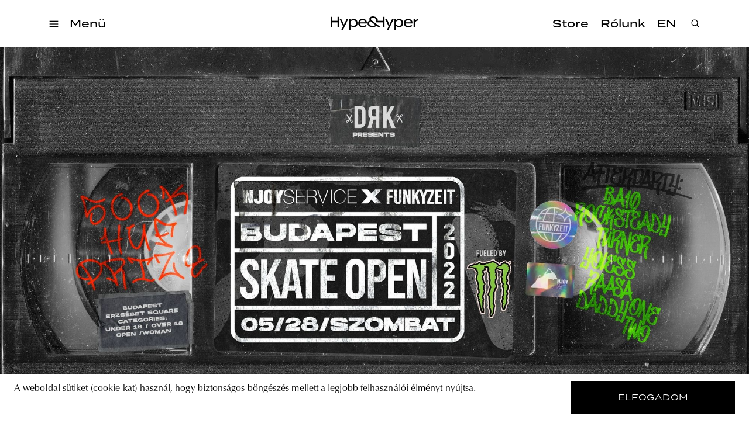

--- FILE ---
content_type: text/html; charset=utf-8
request_url: https://hypeandhyper.com/drk-budapest-skate-open-penzdijas-nemzetkozi-gordeszka-verseny-budapest-sziveben/
body_size: 7359
content:
<!DOCTYPE html>
<html lang=hu>
<head>
  <title>Hype&Hyper</title>
  <meta charset="utf-8" />
  <meta http-equiv="X-UA-Compatible" content="IE=edge" />
  <meta name="HandheldFriendly" content="True" />
  <meta name="viewport" content="width=device-width, initial-scale=1.0" />

  <link rel="stylesheet" type="text/css" href="/assets/built/screen.css?v=83e36d270b" />
  <script src="https://cdn.jsdelivr.net/npm/algoliasearch@4.5.1/dist/algoliasearch-lite.umd.js"
    integrity="sha256-EXPXz4W6pQgfYY3yTpnDa3OH8/EPn16ciVsPQ/ypsjk=" crossorigin="anonymous"></script>
  <script src="https://cdn.jsdelivr.net/npm/instantsearch.js@4.8.3/dist/instantsearch.production.min.js"
    integrity="sha256-LAGhRRdtVoD6RLo2qDQsU2mp+XVSciKRC8XPOBWmofM=" crossorigin="anonymous"></script>
  <script src="/assets/built/script.js?v=83e36d270b"></script>
  <link rel="icon" href="https://hypeandhyper.com/content/images/2022/10/favicon.ico" type="image/x-icon">
    <link rel="canonical" href="https://hypeandhyper.com/drk-budapest-skate-open-penzdijas-nemzetkozi-gordeszka-verseny-budapest-sziveben/">
    <meta name="referrer" content="no-referrer-when-downgrade">
    
    <meta property="og:site_name" content="Hype&amp;Hyper">
    <meta property="og:type" content="article">
    <meta property="og:title" content="DRK Budapest Skate Open: pénzdíjas nemzetközi gördeszka verseny Budapest szívében">
    <meta property="og:description" content="Május 28-án a II. DRK Budapest Skate Open-től lesz hangos a budapesti Erzsébet tér, ugyanis a több mint 10 éves múltra visszatekintő, főként deszkasportos élményekben utazó Njoy Service, a Dorko, valamint a Funkyzeit nemzetközi pénzdíjas versennyel, és egy hatalmas deszkás bulival indítja a szezont, és egyúttal helyezi vissza Magyarországot a">
    <meta property="og:url" content="https://hypeandhyper.com/drk-budapest-skate-open-penzdijas-nemzetkozi-gordeszka-verseny-budapest-sziveben/">
    <meta property="og:image" content="https://hypeandhyper.com/content/images/2022/06/BSO_flyer.jpeg">
    <meta property="article:published_time" content="2022-05-23T11:00:00.000Z">
    <meta property="article:modified_time" content="2022-06-16T14:11:12.000Z">
    <meta property="article:tag" content="community">
    <meta property="article:tag" content="news">
    <meta property="article:tag" content="gördeszka">
    <meta property="article:tag" content="verseny">
    
    <meta property="article:publisher" content="https://www.facebook.com/hypeandhyper">
    <meta name="twitter:card" content="summary_large_image">
    <meta name="twitter:title" content="DRK Budapest Skate Open: pénzdíjas nemzetközi gördeszka verseny Budapest szívében">
    <meta name="twitter:description" content="Május 28-án a II. DRK Budapest Skate Open-től lesz hangos a budapesti Erzsébet tér, ugyanis a több mint 10 éves múltra visszatekintő, főként deszkasportos élményekben utazó Njoy Service, a Dorko, valamint a Funkyzeit nemzetközi pénzdíjas versennyel, és egy hatalmas deszkás bulival indítja a szezont, és egyúttal helyezi vissza Magyarországot a">
    <meta name="twitter:url" content="https://hypeandhyper.com/drk-budapest-skate-open-penzdijas-nemzetkozi-gordeszka-verseny-budapest-sziveben/">
    <meta name="twitter:image" content="https://hypeandhyper.com/content/images/2022/06/BSO_flyer.jpeg">
    <meta name="twitter:label1" content="Written by">
    <meta name="twitter:data1" content="Hype&amp;Hyper">
    <meta name="twitter:label2" content="Filed under">
    <meta name="twitter:data2" content="community, news, gördeszka, verseny">
    <meta property="og:image:width" content="2000">
    <meta property="og:image:height" content="1046">
    
    <script type="application/ld+json">
{
    "@context": "https://schema.org",
    "@type": "Article",
    "publisher": {
        "@type": "Organization",
        "name": "Hype&amp;Hyper",
        "url": "https://hypeandhyper.com/",
        "logo": {
            "@type": "ImageObject",
            "url": "https://hypeandhyper.com/content/images/2022/10/favicon.ico",
            "width": 60,
            "height": 60
        }
    },
    "author": {
        "@type": "Person",
        "name": "Hype&amp;Hyper",
        "url": "https://hypeandhyper.com/author/hypehyper/",
        "sameAs": []
    },
    "headline": "DRK Budapest Skate Open: pénzdíjas nemzetközi gördeszka verseny Budapest szívében",
    "url": "https://hypeandhyper.com/drk-budapest-skate-open-penzdijas-nemzetkozi-gordeszka-verseny-budapest-sziveben/",
    "datePublished": "2022-05-23T11:00:00.000Z",
    "dateModified": "2022-06-16T14:11:12.000Z",
    "image": {
        "@type": "ImageObject",
        "url": "https://hypeandhyper.com/content/images/2022/06/BSO_flyer.jpeg",
        "width": 2000,
        "height": 1046
    },
    "keywords": "community, news, gördeszka, verseny",
    "description": "Május 28-án a II. DRK Budapest Skate Open-től lesz hangos a budapesti Erzsébet tér, ugyanis a több mint 10 éves múltra visszatekintő, főként deszkasportos élményekben utazó Njoy Service, a Dorko, valamint a Funkyzeit nemzetközi pénzdíjas versennyel, és egy hatalmas deszkás bulival indítja a szezont, és egyúttal helyezi vissza Magyarországot a gördeszkázás európai térképére.\n\nAz esemény főszervezője az elsősorban sporttáborokat, élménytúrákat és action sport rendezvényeket szervező Njoy Service, ",
    "mainEntityOfPage": "https://hypeandhyper.com/drk-budapest-skate-open-penzdijas-nemzetkozi-gordeszka-verseny-budapest-sziveben/"
}
    </script>

    <meta name="generator" content="Ghost 5.66">
    <link rel="alternate" type="application/rss+xml" title="Hype&amp;Hyper" href="https://hypeandhyper.com/rss/">
    <script defer src="https://cdn.jsdelivr.net/ghost/portal@~2.36/umd/portal.min.js" data-i18n="false" data-ghost="https://hypeandhyper.com/" data-key="db7bba5bd8bd8a0c4b7c0b066e" data-api="https://hypeandhyper.com/ghost/api/content/" crossorigin="anonymous"></script><style id="gh-members-styles">.gh-post-upgrade-cta-content,
.gh-post-upgrade-cta {
    display: flex;
    flex-direction: column;
    align-items: center;
    font-family: -apple-system, BlinkMacSystemFont, 'Segoe UI', Roboto, Oxygen, Ubuntu, Cantarell, 'Open Sans', 'Helvetica Neue', sans-serif;
    text-align: center;
    width: 100%;
    color: #ffffff;
    font-size: 16px;
}

.gh-post-upgrade-cta-content {
    border-radius: 8px;
    padding: 40px 4vw;
}

.gh-post-upgrade-cta h2 {
    color: #ffffff;
    font-size: 28px;
    letter-spacing: -0.2px;
    margin: 0;
    padding: 0;
}

.gh-post-upgrade-cta p {
    margin: 20px 0 0;
    padding: 0;
}

.gh-post-upgrade-cta small {
    font-size: 16px;
    letter-spacing: -0.2px;
}

.gh-post-upgrade-cta a {
    color: #ffffff;
    cursor: pointer;
    font-weight: 500;
    box-shadow: none;
    text-decoration: underline;
}

.gh-post-upgrade-cta a:hover {
    color: #ffffff;
    opacity: 0.8;
    box-shadow: none;
    text-decoration: underline;
}

.gh-post-upgrade-cta a.gh-btn {
    display: block;
    background: #ffffff;
    text-decoration: none;
    margin: 28px 0 0;
    padding: 8px 18px;
    border-radius: 4px;
    font-size: 16px;
    font-weight: 600;
}

.gh-post-upgrade-cta a.gh-btn:hover {
    opacity: 0.92;
}</style>
    <script defer src="https://cdn.jsdelivr.net/ghost/sodo-search@~1.1/umd/sodo-search.min.js" data-key="db7bba5bd8bd8a0c4b7c0b066e" data-styles="https://cdn.jsdelivr.net/ghost/sodo-search@~1.1/umd/main.css" data-sodo-search="https://hypeandhyper.com/" crossorigin="anonymous"></script>
    
    <link href="https://hypeandhyper.com/webmentions/receive/" rel="webmention">
    <script defer src="/public/cards.min.js?v=83e36d270b"></script>
    <link rel="stylesheet" type="text/css" href="/public/cards.min.css?v=83e36d270b">
    <script defer src="/public/member-attribution.min.js?v=83e36d270b"></script>
    <!-- Google Tag Manager -->
<script>(function(w,d,s,l,i){w[l]=w[l]||[];w[l].push({'gtm.start':
new Date().getTime(),event:'gtm.js'});var f=d.getElementsByTagName(s)[0],
j=d.createElement(s),dl=l!='dataLayer'?'&l='+l:'';j.async=true;j.src=
'https://www.googletagmanager.com/gtm.js?id='+i+dl;f.parentNode.insertBefore(j,f);
})(window,document,'script','dataLayer','GTM-MFLTHT3');</script>
<!-- End Google Tag Manager -->

<!-- Elf Sight Carousel -->
<script src="https://apps.elfsight.com/p/platform.js" defer></script>
<!-- End Elf Sight Carousel -->
<style>:root {--ghost-accent-color: #000000;}</style>
</head>
<body class="post-template tag-community tag-news tag-gordeszka tag-verseny">
  <div class="viewport">
    <header class="site-header">
  <div class="site-header-content-container">
    <div class="left-side-container">
      <div class="hamburger">
        <img loading="lazy" src=/assets/images/hamburger.svg?v=83e36d270b onclick="openMenu()" />
      </div>
      <div class="categories" onclick="openMenu()">
        <h3 data-i18n>Menü</h3>
      </div>
      <ul class="main-categories">
        <li>
          <a onclick="moveToPath('strategy')">
            <h3>Strategy</h3>
          </a>
        </li>
        <li>
          <a onclick="moveToPath('business')">
            <h3>Business</h3>
          </a>
        </li>
        <li>
          <a onclick="moveToPath('design')">
            <h3>Design</h3>
          </a>
        </li>
        <li>
          <a onclick="moveToPath('lifestyle')">
            <h3>Lifestyle</h3>
          </a>
        </li>
      </ul>
    </div>
    <a onclick="moveToPath()" class="logo">
      <img loading="lazy" src=/assets/images/main-logo.png?v=83e36d270b />
    </a>
    <div class="right-side-container">
      <ul class="other-links">
        <li>
          <a href="https://store.hypeandhyper.com/" target="_blank">
            <h3>Store</h3>
          </a>
        </li>
        <li>
          <a onclick="moveToPath('about')">
            <h3 data-i18n>Rólunk</h3>
          </a>
        </li>
        <li>
          <a onclick="changeLang()">
            <h3 data-i18n>EN</h3>
          </a>
        </li>
      </ul>
    </div>
    <div class="search">
      <div class="overlay"></div>
      <div class="search-header">
        <img loading="lazy" src=/assets/images/search.svg?v=83e36d270b onclick="openSearch()" />
        <div id="searchbox"></div>
        <img loading="lazy" src=/assets/images/close.svg?v=83e36d270b class="close" onclick="closeSearch()" />
      </div>
      <div id="search-hits" class="post-container"></div>
      <div id="search-stats"></div>
    </div>
  </div>
  <div class="side-menu">
    <div class="side-menu-header">
      <img loading="lazy" src=/assets/images/close.svg?v=83e36d270b class="close" onclick="closeMenu()" />
      <span class="font-medium-spaced">Menü</span>
    </div>
    <div class="menu-links">
      <div class="categories">
        <div class="title">
          <span class="font-medium-spaced" data-i18n>Témák</span>
        </div>
        <ul>
          <li>
            <a onclick="moveToPath('strategy')">
              <h3>Strategy</h3>
            </a>
          </li>
          <li>
            <a onclick="moveToPath('business')">
              <h3>Business</h3>
            </a>
          </li>
          <li>
            <a onclick="moveToPath('design')">
              <h3>Design</h3>
            </a>
          </li>
          <li>
            <a onclick="moveToPath('lifestyle')">
              <h3>Lifestyle</h3>
            </a>
          </li>
        </ul>
      </div>
      <div class="other">
        <ul>
          <li>
            <a href="https://store.hypeandhyper.com/" target="_blank" class="font-large">Store</a>
          </li>
          <li>
            <a onclick="moveToPath('about')" class="font-large" data-i18n>Rólunk</a>
          </li>
        </ul>
      </div>
    </div>
    <div class="vertical-menu-links">
      <ul>
        <li>
          <a href="/tag/east/" class="font-medium-spaced">east</a>
        </li>
        <li>
          <a href="/tag/architecture/" class="font-medium-spaced">architecture</a>
        </li>
        <li>
          <a href="/tag/news/" class="font-medium-spaced">news</a>
        </li>
        <li>
          <a href="/tag/tech/" class="font-medium-spaced">tech</a>
        </li>
        <li>
          <a href="/tag/art/" class="font-medium-spaced">art</a>
        </li>
        <li>
          <a href="/tag/community/" class="font-medium-spaced">community</a>
        </li>
        <li>
          <a href="/tag/poland/" class="font-medium-spaced">poland</a>
        </li>
        <li>
          <a href="/tag/budapest/" class="font-medium-spaced">budapest</a>
        </li>
        <li>
          <a href="/tag/branding/" class="font-medium-spaced">branding</a>
        </li>
      </ul>
    </div>
    <div class="social">
      <div class="language-selector">
        <a onclick="changeLang()">
          <span class="font-medium-spaced" data-i18n>EN</span>
        </a>
      </div>
      <div class="social-icon-container">
  <a href="https://www.facebook.com/hypeandhyper" target="_blank"><img loading="lazy" src=/assets/images/logo-facebook.svg?v=83e36d270b /></a>
  <a href="https://www.instagram.com/hypeandhyper" target="_blank"><img loading="lazy" src=/assets/images/logo-instagram.svg?v=83e36d270b /></a>
  <a href="https://twitter.com/hypeandhyper" target="_blank"><img loading="lazy" src=/assets/images/logo-twitter.svg?v=83e36d270b /></a>
  <a href="https://hu.pinterest.com/hypeandhyper" target="_blank"><img loading="lazy" src=/assets/images/logo-pinterest.svg?v=83e36d270b /></a>
  <a href="https://www.youtube.com/user/hypeandhyper" target="_blank"><img loading="lazy" src=/assets/images/logo-youtube.svg?v=83e36d270b /></a>
</div>
    </div>
  </div>
</header>
    <div class="site-content">
        <main class="article-wrapper">
  <article class="article post tag-community tag-news tag-gordeszka tag-verseny ">

    <header class="article-header">
      <figure class="article-image">
        <img loading="lazy" srcset="/content/images/2022/06/BSO_flyer.jpeg 300w, /content/images/size/w600/2022/06/BSO_flyer.jpeg 600w, /content/images/size/w1000/2022/06/BSO_flyer.jpeg 1000w, /content/images/size/w2000/2022/06/BSO_flyer.jpeg 2000w" sizes="(min-width: 1400px) 1400px, 92vw"
          src="/content/images/2022/06/BSO_flyer.jpeg"
          alt="DRK Budapest Skate Open: pénzdíjas nemzetközi gördeszka verseny Budapest szívében" />
        </figure>

      <section class="article-tag font-tag">
        <a href="https://hypeandhyper.com/tag/community/">community</a>
      </section>

      <h1 class="article-title">DRK Budapest Skate Open: pénzdíjas nemzetközi gördeszka verseny Budapest szívében</h1>
      <h4 class="article-author font-tag"><a href="/author/hypehyper/">Hype&amp;Hyper</a> · 23 05 2022</h4>

      <div class="article-header-divider"></div>
      </header>


    <section class="article-content">
      <div class="article-content-text">

        <p><strong>Május 28-án a II. DRK Budapest Skate Open-től lesz hangos a budapesti Erzsébet tér, ugyanis a több mint 10 éves múltra visszatekintő, főként deszkasportos élményekben utazó Njoy Service, a Dorko, valamint a Funkyzeit nemzetközi pénzdíjas versennyel, és egy hatalmas deszkás bulival indítja a szezont, és egyúttal helyezi vissza Magyarországot a gördeszkázás európai térképére.</strong></p><hr><p>Az esemény főszervezője az elsősorban sporttáborokat, élménytúrákat és action sport rendezvényeket szervező Njoy Service, ami évről évre kiemelten támogatja a magyar gördeszkás versenysport alakulását.</p><p>Míg első versenyükön mindössze 150€ volt az összdíjazás, addig május 28-án annak közel a tízszeresét zsebelhetik majd be a legjobbak. „<em>Nagy álmunk egy igazi európai versenyt csinálni itt Budapest szívében. Ehhez szépen lassan meg is lesznek a megfelelő infrastrukturális elemek. Ennek az álmunknak igyekszünk most is eleget tenni a II. DRK Budapest Skate Opennel, amivel egy nemzetközi szinten is helytálló, éves rendszerességgel jelentkező versenysorozatot tervezünk létrehozni”</em> – mondja Gaál Benedek, az Njoy Service alapítója.</p><figure class="kg-card kg-image-card"><img src="https://hypeandhyper.com/content/images/2022/06/42432890_10216138024738601_6824325445589139456_n.jpeg" class="kg-image" alt loading="lazy"></figure><p>A nappali, nézők számára ingyenes programban a különböző látványos versenykategóriák mellett Turner, Rocksteady és BA10  fogják szolgáltatni a hangulatot fellépéseikkel. A díjátadó után a rendezvény beköltözik a pálya melletti Terminal épületébe, ahol a Funkyzeit szervezői a Telekom Electronic Beats jóvoltából a szokásosan erős magyar dj felhozatal mellett egy igazán különleges olaszországi páros, Alessandro Parlatore és Marcello Giordani aka Marvin &amp; Guy táncoltatja hajnalig a bulizni vágyó közönséget.</p><figure class="kg-card kg-image-card"><img src="https://hypeandhyper.com/content/images/2022/06/marvingandguy2017002.jpg" class="kg-image" alt loading="lazy"></figure><p>Az esemény részleteiről <strong><a href="https://www.facebook.com/events/5012160085568100" rel="noreferrer noopener">itt </a></strong>olvashatsz.</p><p>Njoy | <strong><a href="https://www.facebook.com/njoyservice" rel="noreferrer noopener">Facebook </a></strong>| <strong><a href="https://www.instagram.com/njoyservice/?ref=hypeandhyper.com" rel="noreferrer noopener">Instagram</a></strong><br>DRK | <strong><a href="https://www.facebook.com/DorkoHU" rel="noreferrer noopener">Facebook </a></strong>| <strong><a href="https://www.instagram.com/drkdorko/?ref=hypeandhyper.com" rel="noreferrer noopener">Instagram</a></strong><br>Funkyzeit | <strong><a href="https://www.facebook.com/einszweifunkyzeit" rel="noreferrer noopener">Facebook </a></strong>| <strong><a href="https://www.instagram.com/funky.zeit/?ref=hypeandhyper.com" rel="noreferrer noopener">Instagram</a></strong></p>
        <ul class="tags">
          <li>
            <a href="/tag/community/" title="community" class="font-tag">community</a>
          </li>
          <li>
            <a href="/tag/news/" title="news" class="font-tag">news</a>
          </li>
          <li>
            <a href="/tag/gordeszka/" title="gördeszka" class="font-tag">gördeszka</a>
          </li>
          <li>
            <a href="/tag/verseny/" title="verseny" class="font-tag">verseny</a>
          </li>
        </ul>
        </div>

      <section class="post-feed">
        <div class="divider">
    <div class="divider-title">
      <span class="font-separator" data-i18n>továbbiak</span>
    </div>
    <div class="divider-line"></div>
</div>
        <div class="post-container">
            <div class="article-preview post tag-design tag-art tag-gasztronomia tag-video tag-konyha tag-recept story ">
      <a class="article-preview-link " href="/taste-lorinc-katalin/">
        <img loading="lazy" class="article-preview-image" srcset="/content/images/size/w300/2022/06/20220325_LorincKati_hype_mohaibalazs_003.jpg 300w,
                    /content/images/size/w600/2022/06/20220325_LorincKati_hype_mohaibalazs_003.jpg 600w,
                    /content/images/size/w1000/2022/06/20220325_LorincKati_hype_mohaibalazs_003.jpg 1000w,
                    /content/images/size/w2000/2022/06/20220325_LorincKati_hype_mohaibalazs_003.jpg 2000w" sizes="(max-width: 1000px) 400px, 800px" src="/content/images/size/w600/2022/06/20220325_LorincKati_hype_mohaibalazs_003.jpg" alt="TASTE | Lőrinc Katalin" loading="lazy" />
      </a>

  <div class="article-preview-container ">
    <a class="article-preview-link" href="/taste-lorinc-katalin/">
      <header class="article-preview-header">
            <div href="/tag/design/" class="font-tag">design</div>
        <h3>TASTE | Lőrinc Katalin</h3>
      </header>
    </a>
      <div class="excerpt">
        <span class="font-body-text">Az elmúlt évtizedek során számos európai társulatnál megfordult már Stockholmtól Brüsszelig. Lőrinc Katalin a kortárs táncművészet ikonikus alakja, aki nem csak akkor figyel testére, ha koreográfiáról van szó. Két évvel ezelőtt tartott TED-előadásában sokak szemét nyitotta fel azzal kapcsolatban, miért is jó, ha meghalljuk azokat az üzeneteket és jelzéseket, amiket</span>
      </div>
  </div>

</div>
            <div class="article-preview post tag-design tag-news tag-budapest tag-budapest-design-week story ">
      <a class="article-preview-link " href="/oktoberben-jon-19-budapest-design-week/">
        <img loading="lazy" class="article-preview-image" srcset="/content/images/size/w300/2022/06/CSS_20191011_Mondi_papir_prezentacio_es_workshop_015_fe771c485f1f7f492fd6867e64f307e9.jpg 300w,
                    /content/images/size/w600/2022/06/CSS_20191011_Mondi_papir_prezentacio_es_workshop_015_fe771c485f1f7f492fd6867e64f307e9.jpg 600w,
                    /content/images/size/w1000/2022/06/CSS_20191011_Mondi_papir_prezentacio_es_workshop_015_fe771c485f1f7f492fd6867e64f307e9.jpg 1000w,
                    /content/images/size/w2000/2022/06/CSS_20191011_Mondi_papir_prezentacio_es_workshop_015_fe771c485f1f7f492fd6867e64f307e9.jpg 2000w" sizes="(max-width: 1000px) 400px, 800px" src="/content/images/size/w600/2022/06/CSS_20191011_Mondi_papir_prezentacio_es_workshop_015_fe771c485f1f7f492fd6867e64f307e9.jpg" alt="Októberben jön 19. Budapest Design Week" loading="lazy" />
      </a>

  <div class="article-preview-container ">
    <a class="article-preview-link" href="/oktoberben-jon-19-budapest-design-week/">
      <header class="article-preview-header">
            <div href="/tag/design/" class="font-tag">design</div>
        <h3>Októberben jön 19. Budapest Design Week</h3>
      </header>
    </a>
      <div class="excerpt">
        <span class="font-body-text">Idén immár 19. alkalommal rendezi meg a Szellemi Tulajdon Nemzeti Hivatala (SZTNH) és a Magyar Formatervezési Tanács (MFT) a Budapest Design Weeket, amelynek kurátori pozícióját 2022-től Sebestény Ferenc DLA építész veszi át Osvárt Judittól. A 2022. október 7. és 16. között megrendezésre kerülő eseménysorozat a „Találkozások terei – építészet és design”</span>
      </div>
  </div>

</div>
            <div class="article-preview post tag-architecture tag-news tag-chybik-kristof tag-praga story ">
      <a class="article-preview-link " href="/varosi-szalagkent-vizionalt-filharmonia-kozpont-pragaban/">
        <img loading="lazy" class="article-preview-image" srcset="/content/images/size/w300/2022/06/01_chkmecanoo_vltava-philharmonic_credits-plomp-1-scaled.jpg 300w,
                    /content/images/size/w600/2022/06/01_chkmecanoo_vltava-philharmonic_credits-plomp-1-scaled.jpg 600w,
                    /content/images/size/w1000/2022/06/01_chkmecanoo_vltava-philharmonic_credits-plomp-1-scaled.jpg 1000w,
                    /content/images/size/w2000/2022/06/01_chkmecanoo_vltava-philharmonic_credits-plomp-1-scaled.jpg 2000w" sizes="(max-width: 1000px) 400px, 800px" src="/content/images/size/w600/2022/06/01_chkmecanoo_vltava-philharmonic_credits-plomp-1-scaled.jpg" alt="&quot;Városi szalagként&quot; vizionált filharmónia központ Prágában" loading="lazy" />
      </a>

  <div class="article-preview-container ">
    <a class="article-preview-link" href="/varosi-szalagkent-vizionalt-filharmonia-kozpont-pragaban/">
      <header class="article-preview-header">
            <div href="/tag/architecture/" class="font-tag">architecture</div>
        <h3>&quot;Városi szalagként&quot; vizionált filharmónia központ Prágában</h3>
      </header>
    </a>
      <div class="excerpt">
        <span class="font-body-text">Kihirdették a prágai Vltava Philharmonic Hall pályázat nyertes tervét. A Bjarke Ingels Group győztes projektje mellett érdemes figyelmet szentelnünk a CHYBIK + KRISTOF és Mecanoo közös víziójának. Az épületet úgy álmodták meg, hogy az megfeleljen a 21. századi szimfonikus koncertek szabványainak, a modern konstrukció fejlesztésével és a termek kivételes akusztikai kialakításával</span>
      </div>
  </div>

</div>
        </div>
      </section>

      </section>
      </article>
      </main>

    </div>

    <div class="cookie-container" id="cookie">
  <div data-i18n class="text-container font-body-text">A weboldal sütiket (cookie-kat) használ, hogy biztonságos böngészés mellett a legjobb felhasználói élményt nyújtsa.</div>
  <button id="accept-cookie" data-i18n onclick="acceptCookie()">elfogadom</div>
</div>
    <footer class="site-footer outer">
  <div class="inner">
    <div class="title">
      <img loading="lazy" src=/assets/images/main-logo.png?v=83e36d270b>
    </div>
    <div class="menu">
      <a onclick="moveToPath('about')" class="font-medium-spaced"><span data-i18n>Rólunk</span></a>
      <a href="https://store.hypeandhyper.com/" target="_blank" class="font-medium-spaced"><span>store</span></a>
      <a onclick="moveToPath('privacy-policy')" class="font-medium-spaced">
        <span data-i18n>adatvédelmi nyilatkozat</span>
      </a>
    </div>
    <div class="social">
      <div class="font-medium-spaced"><span data-i18n>kövess minket</span></div>
      <div class="social-icon-container">
  <a href="https://www.facebook.com/hypeandhyper" target="_blank"><img loading="lazy" src=/assets/images/logo-facebook.svg?v=83e36d270b /></a>
  <a href="https://www.instagram.com/hypeandhyper" target="_blank"><img loading="lazy" src=/assets/images/logo-instagram.svg?v=83e36d270b /></a>
  <a href="https://twitter.com/hypeandhyper" target="_blank"><img loading="lazy" src=/assets/images/logo-twitter.svg?v=83e36d270b /></a>
  <a href="https://hu.pinterest.com/hypeandhyper" target="_blank"><img loading="lazy" src=/assets/images/logo-pinterest.svg?v=83e36d270b /></a>
  <a href="https://www.youtube.com/user/hypeandhyper" target="_blank"><img loading="lazy" src=/assets/images/logo-youtube.svg?v=83e36d270b /></a>
</div>
    </div>
    <div id="mc_embed_signup" class="subscribe">
      <div class="sign-up">
        <div class="font-medium-spaced"><span data-i18n>iratkozz fel a hírlevelünkre</span></div>
      </div>
      <div class="email">
        <form action="https://hypeandhyper.us4.list-manage.com/subscribe/post?u=650adc7bb1c6988c571b0c6ac&amp;id=e38e88d740"
          method="post" id="mc-embedded-subscribe-form" name="mc-embedded-subscribe-form" class="validate" target="_blank"
          novalidate>
          <div id="mc_embed_signup_scroll">
            <div class="mc-field-group">
              <label for="mce-EMAIL">
                <input type="email" value="" name="EMAIL" class="required email" id="mce-EMAIL" required />
                <div class="font-medium-spaced"><span data-i18n>email cím</span></div>
              </label>
            </div>
            <div id="mce-responses" class="clear foot">
              <div class="response" id="mce-error-response" style="display:none"></div>
              <div class="response" id="mce-success-response" style="display:none"></div>
            </div>
            <!-- real people should not fill this in and expect good things - do not remove this or risk form bot signups-->
            <div style="position: absolute; left: -5000px;" aria-hidden="true"><input type="text"
                name="b_650adc7bb1c6988c571b0c6ac_e38e88d740" tabindex="-1" value=""></div>
            <div class="subscribe-button">
              <input type="submit" value="" name="subscribe" id="mc-embedded-subscribe" class="button" />
              <img loading="lazy" id="submit-form-arrow" src=/assets/images/arrow.svg?v=83e36d270b />
            </div>
          </div>
        </form>
        </div>
        <div class="agree">
          <span data-i18n>A feliratkozással elfogadja az Általános Szerződési Feltételeket és kijelenti, hogy elolvasta
            az
            Adatvédelmi nyilatkozatot.</span>
        </div>
        </div>
  </div>
  </div>
</footer>  </div>

  <!-- Open links on new tabs -->
<script>
var links = document.querySelectorAll('.article-content a');
links.forEach((link) => {
    var a = new RegExp('/' + window.location.host + '/');
    if(!a.test(link.href)) {
      	link.addEventListener('click', (event) => {
            event.preventDefault();
            event.stopPropagation();
            window.open(link.href, '_blank');
        });
    }
});
</script>
<!-- End Open links on new tabs -->
</body>
</html>


--- FILE ---
content_type: application/javascript; charset=UTF-8
request_url: https://hypeandhyper.com/assets/built/script.js?v=83e36d270b
body_size: 26742
content:
(function (factory) {
  typeof define === 'function' && define.amd ? define('about', factory) :
  factory();
})((function () { 'use strict';

  function aboutNavigateTo(direction) {
    if (window.innerWidth < 900) {
      document.getElementById("selectedElement").innerText = direction;
      toggleAboutDropdown();
    }
  }

  let isDropdownShown = false;

  function toggleAboutDropdown() {
    if (!isDropdownShown) {
      document.getElementById("dropdown-options").style.display = "block";
      document.getElementById("about-dropdown-chevron").style.transform = "rotate(180deg)";
      isDropdownShown = !isDropdownShown;
    } else {
      document.getElementById("dropdown-options").style.display = "none";
      document.getElementById("about-dropdown-chevron").style.transform = "rotate(0deg)";
      isDropdownShown = !isDropdownShown;
    }
  }

  function toggleEditorDropdown(param) {
    let showMoreId = "editor-intro-" + param;
    const element = document.getElementById(showMoreId);

    if (Array(...element.classList).includes("open")) {
      element.classList.remove("open");
    } else {
      element.classList.add("open");
    }
  }

  window.toggleEditorDropdown = toggleEditorDropdown;
  window.toggleAboutDropdown = toggleAboutDropdown;
  window.aboutNavigateTo = aboutNavigateTo;

}));

(function (global, factory) {
  typeof exports === 'object' && typeof module !== 'undefined' ? factory(exports) :
  typeof define === 'function' && define.amd ? define('algolia', ['exports'], factory) :
  (global = typeof globalThis !== 'undefined' ? globalThis : global || self, factory(global.algolia = {}));
})(this, (function (exports) { 'use strict';

  function openMenu() {
    const menu = document.getElementsByClassName("side-menu")[0];
    menu.style.left = "0px";
    menu.style.right = "0px";
    menu.style.visibility = "visible";
  }

  function closeMenu() {
    const menu = document.getElementsByClassName("side-menu")[0];
    menu.style.left = "-100vw";
    menu.style.right = "100vw";
    menu.style.visibility = "hidden";
  }

  function getHeaderContainer() {
    return document.querySelector(".site-header-content-container");
  }
  window.openMenu = openMenu;
  window.closeMenu = closeMenu;

  const englishConfig = {
    Témák: "Categories",
    Rólunk: "About",
    Menü: "Menu",
    EN: "HU",
    megveszem: "buy now",
    "irány a store": "go to the store",
    "adatvédelmi nyilatkozat": "privacy policy",
    "kövess minket": "follow us",
    "email cím": "email address",
    "iratkozz fel a hírlevelünkre": "sign up for the newsletter",
    "A feliratkozással elfogadja az Általános Szerződési Feltételeket és kijelenti, hogy elolvasta az Adatvédelmi nyilatkozatot.": "By registering you agree to accept the Terms & Conditions and have read the Privacy Policy.",
    "A weboldal sütiket (cookie-kat) használ, hogy biztonságos böngészés mellett a legjobb felhasználói élményt nyújtsa.": "We use cookies on our website to give you the most relevant experience by remembering your preferences and repeat visits. By clicking “Accept”, you consent to the use of ALL the cookies.",
    elfogadom: "accept"
  };
  const pathConfig = {
    strategy: "/category/strategy",
    design: "/category/design",
    lifestyle: "/category/lifestyle",
    business: "/category/business",
    about: "/about",
    "privacy-policy": "/privacy-policy"
  };

  const isEnglishPage = () => {
    const {
      pathname
    } = location;
    return Object.values(pathConfig).some(path => pathname.includes(`${path}-en/`));
  };

  const isEnglish = () => {
    const lang = window.localStorage.getItem("lang");

    if (lang) {
      return lang === "en";
    }

    const {
      pathname
    } = location;
    const english = pathname.includes("/en/") || isEnglishPage() || !!document.querySelector(".tag-hash-en");
    window.localStorage.setItem("lang", english ? "en" : "hu");
    return english;
  };

  const replaceWithEnglishText = el => {
    const key = el.innerText;
    const index = Object.keys(englishConfig).map(k => k.toLowerCase().trim()).findIndex(k => k === key.toLowerCase().trim());
    el.innerText = Object.values(englishConfig)[index] || key;
  };

  const replaceWithHungarianText = el => {
    const key = el.innerText;
    const index = Object.values(englishConfig).map(v => v.toLowerCase().trim()).findIndex(v => v === key.toLowerCase().trim());
    el.innerText = Object.keys(englishConfig)[index] || key;
  };

  const translateToEnglish = () => {
    const elements = document.querySelectorAll("[data-i18n]");
    elements.forEach(el => replaceWithEnglishText(el));
  };

  const translateToHungarian = () => {
    const elements = document.querySelectorAll("[data-i18n]");
    elements.forEach(el => replaceWithHungarianText(el));
  };

  function localize(onChangeLang) {
    // tag or author
    if (tagOrAuthor()) {
      hideOtherLang();
      return;
    }

    const {
      pathname,
      origin
    } = location;

    if (isEnglish()) {
      translateToEnglish(); // root

      if (pathname === "/") {
        history.pushState({}, "/en/", origin + "/en/");
        location.reload();
      } // pages


      if (!pathname.includes("-en") && !pathname.includes("/en") && Object.values(pathConfig).some(p => pathname.includes(p))) {
        const path = pathname.slice(0, -1).concat("-en");
        history.pushState({}, pathname, origin + path);
        location.reload();
      }
    } else {
      translateToHungarian(); // root

      if (pathname === "/en/") {
        history.pushState({}, "/en/", origin + "/");
        location.reload();
      } // pages


      if (isEnglishPage()) {
        const path = pathname.replace("-en", "");
        history.pushState({}, pathname, origin + path);
        location.reload();
      }
    } // article


    if (onChangeLang) {
      const link = document.querySelector("main > article > section > div > p:last-of-type > a:empty");

      if (link) {
        history.pushState({}, pathname, link);
        location.reload();
        return;
      }
    }
  }

  const tagOrAuthor = () => {
    const {
      pathname
    } = location;
    return pathname.includes("/tag/") || pathname.includes("/author/");
  };

  const changeLang = () => {
    try {
      const english = isEnglish();
      const lang = english ? "hu" : "en";
      window.localStorage.setItem("lang", lang);
      localize(true);
    } catch (error) {
      console.log(error);
    }
  };

  const moveToPath = key => {
    const path = pathConfig[key];

    if (path) {
      const pathname = isEnglish() ? path + "-en/" : path + "/";
      history.pushState({}, pathname, location.origin + pathname);
      location.reload();
    } else {
      const pathname = isEnglish() ? "/en" : "/";

      if (!key) {
        history.pushState({}, pathname, pathname);
      } else {
        history.pushState({}, location.pathname, "/tag/" + key);
      }

      location.reload();
    }
  };

  const hideOtherLang = () => {
    const english = [...document.querySelectorAll(".article-preview")].filter(p => p.className.includes("tag-hash-en"));
    const hungarian = [...document.querySelectorAll(".article-preview")].filter(p => !p.className.includes("tag-hash-en"));

    if (isEnglish()) {
      english.forEach(el => el.style.display = "block");
      hungarian.forEach(el => el.style.display = "none");
      translateToEnglish();
    } else {
      english.forEach(el => el.style.display = "none");
      hungarian.forEach(el => el.style.display = "block");
      translateToHungarian();
    }
  };

  window.changeLang = changeLang;
  window.moveToPath = moveToPath;

  const clearHits = () => {
    document.getElementById("search-hits").innerHTML = "";
    document.getElementById("search-stats").innerHTML = "";
    document.querySelector("#searchbox > div > form > input").value = "";
  };

  const search = window.instantsearch({
    indexName: "prod_POSTS",
    searchClient: window.algoliasearch("IJG1R1KW24", "38fd90b780ec63ea4b86a3cdd75876d8"),

    searchFunction(helper) {
      if (helper.state.query) {
        localStorage.setItem("query", helper.state.query);
        helper.search();
      } else if (localStorage.getItem("query")) {
        helper.setQuery(localStorage.getItem("query")).search();
      } else {
        clearHits();
      }
    }

  });
  search.on("error", ({
    error
  }) => {
    console.log(error);
  });
  search.on("render", () => {
    window.searchRendered = true;
  });
  const initSearch = () => {
    if (location.pathname.includes("search")) {
      const searchTitle = document.getElementById("search-query");
      searchTitle.innerText = localStorage.getItem("query");
      initAllResults();
    }
  };

  const openSearch = () => {
    initSearchBar();
    const container = getHeaderContainer();
    container.classList.add("searching");
  };

  const closeSearch = () => {
    const container = getHeaderContainer();
    container.classList.remove("searching");
    clearHits();
  };

  const initSearchBar = () => {
    try {
      if (window.searchRendered) {
        search.dispose();
      }

      localStorage.removeItem("query");
      search.addWidgets([configureFactory(), searchBoxFactory(), searchStatsFactory(), searchHitsFactory()]);
      search.start();
    } catch (error) {
      console.log(error);
    }
  };

  const initAllResults = () => {
    try {
      search.addWidgets([configureFactory(true), searchHitsFactory(true)]);
      search.start();
    } catch (error) {
      console.log(error);
    }
  };

  const configureFactory = allResults => {
    return window.instantsearch.widgets.configure({
      facets: ["tags.name"],
      facetFilters: isEnglish() ? ["tags.name:#en", "tags.name:-#hide"] : ["tags.name:-#en", "tags.name:-#hide"],
      hitsPerPage: allResults ? 1000 : 6
    });
  };

  const searchBoxFactory = () => {
    return window.instantsearch.widgets.searchBox({
      container: "#searchbox",
      placeholder: isEnglish() ? "Search..." : "Keresés..."
    });
  };

  const searchStatsFactory = () => {
    return window.instantsearch.widgets.stats({
      container: "#search-stats",
      templates: {
        text: isEnglish() ? `<a href="/search">VIEW ALL {{nbHits}} RESULTS</a>` : `<a href="/search">TOVÁBBI {{nbHits}} TALÁLAT</a>`
      }
    });
  };

  const searchHitsFactory = allResults => {
    const allResultsTemplate = `
    <div class="article-preview post">
      <a class="article-preview-link" href={{ url }}>
        <img loading="lazy" class="small-article-preview-image" src={{ image }} />
      </a>
      <div class="article-preview-container">
        <div class="article-preview-link" href={{ url }}>
          <header class="article-preview-header">
            <p class="font-tag">{{ primary_tag }}</p>
            <h3>
              <span>{{ title }}</span>
            </h3>
          </header>
        </div>
      </div>
    </div>
  `;
    const searchBarTemplate = `
    <a href={{ url }} class="small-article-preview post">
      <div class="small-article-preview-link">
        <img loading="lazy" class="small-article-preview-image" src={{ image }} />
      </div>
      <div class="small-article-preview-container">
        <p class="font-tag">{{ primary_tag }}</p>
        <p class="small-article-preview-link">
          <span>{{ title }}</span>
        </p>
      </div>
    </a>
  `;
    return window.instantsearch.widgets.hits({
      container: allResults ? "#search-all-hits" : "#search-hits",
      templates: {
        item: allResults ? allResultsTemplate : searchBarTemplate
      },

      transformItems(items) {
        return items.map(i => ({ ...i,
          primary_tag: i.tags[0] ? i.tags[0].name : isEnglish() ? "archive" : "archív"
        }));
      }

    });
  };

  window.openSearch = openSearch;
  window.closeSearch = closeSearch;

  exports.initSearch = initSearch;

  Object.defineProperty(exports, '__esModule', { value: true });

}));

(function (global, factory) {
  typeof exports === 'object' && typeof module !== 'undefined' ? factory(exports) :
  typeof define === 'function' && define.amd ? define('cookie', ['exports'], factory) :
  (global = typeof globalThis !== 'undefined' ? globalThis : global || self, factory(global.cookie = {}));
})(this, (function (exports) { 'use strict';

  const checkCookie = () => {
    if (!localStorage.getItem('cookie')) {
      if (document.getElementById('cookie')) {
        document.getElementById('cookie').style.display = 'flex';
      }
    } else {
      if (dataLayer) {
        dataLayer.push({
          event: "consent_given"
        });
      }
    }
  };

  function acceptCookie() {
    localStorage.setItem('cookie', true);

    if (document.getElementById('cookie')) {
      document.getElementById('cookie').style.display = 'none';
    }
  }

  window.acceptCookie = acceptCookie;

  exports.checkCookie = checkCookie;

  Object.defineProperty(exports, '__esModule', { value: true });

}));

(function (global, factory) {
  typeof exports === 'object' && typeof module !== 'undefined' ? factory(exports) :
  typeof define === 'function' && define.amd ? define('embla', ['exports'], factory) :
  (global = typeof globalThis !== 'undefined' ? globalThis : global || self, factory(global.embla = {}));
})(this, (function (exports) { 'use strict';

  function Alignment(align, viewSize) {
    var predefined = {
      start: start,
      center: center,
      end: end
    };

    function start() {
      return 0;
    }

    function center(n) {
      return end(n) / 2;
    }

    function end(n) {
      return viewSize - n;
    }

    function percent() {
      return viewSize * Number(align);
    }

    function measure(n) {
      if (typeof align === 'number') return percent();
      return predefined[align](n);
    }

    var self = {
      measure: measure
    };
    return self;
  }

  function Animation(callback) {
    var animationFrame = 0;

    function ifAnimating(active, cb) {
      return function () {
        if (active === !!animationFrame) cb();
      };
    }

    function start() {
      animationFrame = window.requestAnimationFrame(callback);
    }

    function stop() {
      window.cancelAnimationFrame(animationFrame);
      animationFrame = 0;
    }

    var self = {
      proceed: ifAnimating(true, start),
      start: ifAnimating(false, start),
      stop: ifAnimating(true, stop)
    };
    return self;
  }

  function Axis(axis, direction) {
    var scroll = axis === 'y' ? 'y' : 'x';
    var cross = axis === 'y' ? 'x' : 'y';
    var startEdge = getStartEdge();
    var endEdge = getEndEdge();

    function measureSize(rect) {
      var width = rect.width,
          height = rect.height;
      return scroll === 'x' ? width : height;
    }

    function getStartEdge() {
      if (scroll === 'y') return 'top';
      return direction === 'rtl' ? 'right' : 'left';
    }

    function getEndEdge() {
      if (scroll === 'y') return 'bottom';
      return direction === 'rtl' ? 'left' : 'right';
    }

    var self = {
      scroll: scroll,
      cross: cross,
      startEdge: startEdge,
      endEdge: endEdge,
      measureSize: measureSize
    };
    return self;
  }

  function map(value, iStart, iStop, oStart, oStop) {
    return oStart + (oStop - oStart) * ((value - iStart) / (iStop - iStart));
  }

  function mathAbs(n) {
    return Math.abs(n);
  }

  function mathSign(n) {
    return !n ? 0 : n / mathAbs(n);
  }

  function deltaAbs(valueB, valueA) {
    return mathAbs(valueB - valueA);
  }

  function factorAbs(valueB, valueA) {
    if (valueB === 0 || valueA === 0) return 0;
    if (mathAbs(valueB) <= mathAbs(valueA)) return 0;
    var diff = deltaAbs(mathAbs(valueB), mathAbs(valueA));
    return mathAbs(diff / valueB);
  }

  function roundToDecimals(decimalPoints) {
    var pow = Math.pow(10, decimalPoints);
    return function (n) {
      return Math.round(n * pow) / pow;
    };
  }

  function debounce(callback, time) {
    var timeout = 0;
    return function () {
      window.clearTimeout(timeout);
      timeout = window.setTimeout(callback, time) || 0;
    };
  }

  function arrayGroup(array, size) {
    var groups = [];

    for (var i = 0; i < array.length; i += size) {
      groups.push(array.slice(i, i + size));
    }

    return groups;
  }

  function arrayKeys(array) {
    return Object.keys(array).map(Number);
  }

  function arrayLast(array) {
    return array[arrayLastIndex(array)];
  }

  function arrayLastIndex(array) {
    return Math.max(0, array.length - 1);
  }

  function Limit(min, max) {
    var length = mathAbs(min - max);

    function reachedMin(n) {
      return n < min;
    }

    function reachedMax(n) {
      return n > max;
    }

    function reachedAny(n) {
      return reachedMin(n) || reachedMax(n);
    }

    function constrain(n) {
      if (!reachedAny(n)) return n;
      return reachedMin(n) ? min : max;
    }

    function removeOffset(n) {
      if (!length) return n;
      return n - length * Math.ceil((n - max) / length);
    }

    var self = {
      length: length,
      max: max,
      min: min,
      constrain: constrain,
      reachedAny: reachedAny,
      reachedMax: reachedMax,
      reachedMin: reachedMin,
      removeOffset: removeOffset
    };
    return self;
  }

  function Counter(max, start, loop) {
    var _a = Limit(0, max),
        min = _a.min,
        constrain = _a.constrain;

    var loopEnd = max + 1;
    var counter = withinLimit(start);

    function withinLimit(n) {
      return !loop ? constrain(n) : mathAbs((loopEnd + n) % loopEnd);
    }

    function get() {
      return counter;
    }

    function set(n) {
      counter = withinLimit(n);
      return self;
    }

    function add(n) {
      return set(get() + n);
    }

    function clone() {
      return Counter(max, get(), loop);
    }

    var self = {
      add: add,
      clone: clone,
      get: get,
      set: set,
      min: min,
      max: max
    };
    return self;
  }

  function Direction(direction) {
    var sign = direction === 'rtl' ? -1 : 1;

    function apply(n) {
      return n * sign;
    }

    var self = {
      apply: apply
    };
    return self;
  }

  function EventStore() {
    var listeners = [];

    function add(node, type, handler, options) {
      if (options === void 0) {
        options = false;
      }

      node.addEventListener(type, handler, options);
      listeners.push(function () {
        return node.removeEventListener(type, handler, options);
      });
      return self;
    }

    function removeAll() {
      listeners = listeners.filter(function (remove) {
        return remove();
      });
      return self;
    }

    var self = {
      add: add,
      removeAll: removeAll
    };
    return self;
  }

  function Vector1D(value) {
    var vector = value;

    function get() {
      return vector;
    }

    function set(n) {
      vector = readNumber(n);
      return self;
    }

    function add(n) {
      vector += readNumber(n);
      return self;
    }

    function subtract(n) {
      vector -= readNumber(n);
      return self;
    }

    function multiply(n) {
      vector *= n;
      return self;
    }

    function divide(n) {
      vector /= n;
      return self;
    }

    function normalize() {
      if (vector !== 0) divide(vector);
      return self;
    }

    function readNumber(n) {
      return typeof n === 'number' ? n : n.get();
    }

    var self = {
      add: add,
      divide: divide,
      get: get,
      multiply: multiply,
      normalize: normalize,
      set: set,
      subtract: subtract
    };
    return self;
  }

  function DragHandler(axis, direction, rootNode, target, dragFree, dragTracker, location, animation, scrollTo, scrollBody, scrollTarget, index, events, loop, skipSnaps) {
    var crossAxis = axis.cross;
    var focusNodes = ['INPUT', 'SELECT', 'TEXTAREA'];
    var dragStartPoint = Vector1D(0);
    var activationEvents = EventStore();
    var interactionEvents = EventStore();
    var snapForceBoost = {
      mouse: 300,
      touch: 400
    };
    var freeForceBoost = {
      mouse: 500,
      touch: 600
    };
    var baseSpeed = dragFree ? 5 : 16;
    var baseMass = 1;
    var dragThreshold = 20;
    var startScroll = 0;
    var startCross = 0;
    var pointerIsDown = false;
    var preventScroll = false;
    var preventClick = false;
    var isMouse = false;

    function addActivationEvents() {
      var node = rootNode;
      activationEvents.add(node, 'touchmove', function () {
        return undefined;
      }).add(node, 'touchend', function () {
        return undefined;
      }).add(node, 'touchstart', down).add(node, 'mousedown', down).add(node, 'touchcancel', up).add(node, 'contextmenu', up).add(node, 'click', click);
    }

    function addInteractionEvents() {
      var node = !isMouse ? rootNode : document;
      interactionEvents.add(node, 'touchmove', move).add(node, 'touchend', up).add(node, 'mousemove', move).add(node, 'mouseup', up);
    }

    function removeAllEvents() {
      activationEvents.removeAll();
      interactionEvents.removeAll();
    }

    function isFocusNode(node) {
      var name = node.nodeName || '';
      return focusNodes.indexOf(name) > -1;
    }

    function forceBoost() {
      var boost = dragFree ? freeForceBoost : snapForceBoost;
      var type = isMouse ? 'mouse' : 'touch';
      return boost[type];
    }

    function allowedForce(force, targetChanged) {
      var next = index.clone().add(mathSign(force) * -1);
      var isEdge = next.get() === index.min || next.get() === index.max;
      var baseForce = scrollTarget.byDistance(force, !dragFree).distance;
      if (dragFree || mathAbs(force) < dragThreshold) return baseForce;
      if (!loop && isEdge) return baseForce * 0.4;
      if (skipSnaps && targetChanged) return baseForce * 0.5;
      return scrollTarget.byIndex(next.get(), 0).distance;
    }

    function down(evt) {
      isMouse = evt.type === 'mousedown';
      if (isMouse && evt.button !== 0) return;
      var isMoving = deltaAbs(target.get(), location.get()) >= 2;
      var clearPreventClick = isMouse || !isMoving;
      var isNotFocusNode = !isFocusNode(evt.target);
      var preventDefault = isMoving || isMouse && isNotFocusNode;
      pointerIsDown = true;
      dragTracker.pointerDown(evt);
      dragStartPoint.set(target);
      target.set(location);
      scrollBody.useBaseMass().useSpeed(80);
      addInteractionEvents();
      startScroll = dragTracker.readPoint(evt);
      startCross = dragTracker.readPoint(evt, crossAxis);
      events.emit('pointerDown');
      if (clearPreventClick) preventClick = false;
      if (preventDefault) evt.preventDefault();
    }

    function move(evt) {
      if (!preventScroll && !isMouse) {
        if (!evt.cancelable) return up(evt);
        var lastScroll = dragTracker.readPoint(evt);
        var lastCross = dragTracker.readPoint(evt, crossAxis);
        var diffScroll = deltaAbs(lastScroll, startScroll);
        var diffCross = deltaAbs(lastCross, startCross);
        preventScroll = diffScroll > diffCross;
        if (!preventScroll && !preventClick) return up(evt);
      }

      var diff = dragTracker.pointerMove(evt);
      if (!preventClick && diff) preventClick = true;
      animation.start();
      target.add(direction.apply(diff));
      evt.preventDefault();
    }

    function up(evt) {
      var currentLocation = scrollTarget.byDistance(0, false);
      var targetChanged = currentLocation.index !== index.get();
      var rawForce = dragTracker.pointerUp(evt) * forceBoost();
      var force = allowedForce(direction.apply(rawForce), targetChanged);
      var forceFactor = factorAbs(rawForce, force);
      var isMoving = deltaAbs(target.get(), dragStartPoint.get()) >= 0.5;
      var isVigorous = targetChanged && forceFactor > 0.75;
      var isBelowThreshold = mathAbs(rawForce) < dragThreshold;
      var speed = isVigorous ? 10 : baseSpeed;
      var mass = isVigorous ? baseMass + 2.5 * forceFactor : baseMass;
      if (isMoving && !isMouse) preventClick = true;
      preventScroll = false;
      pointerIsDown = false;
      interactionEvents.removeAll();
      scrollBody.useSpeed(isBelowThreshold ? 9 : speed).useMass(mass);
      scrollTo.distance(force, !dragFree);
      isMouse = false;
      events.emit('pointerUp');
    }

    function click(evt) {
      if (preventClick) evt.preventDefault();
    }

    function clickAllowed() {
      return !preventClick;
    }

    function pointerDown() {
      return pointerIsDown;
    }

    var self = {
      addActivationEvents: addActivationEvents,
      clickAllowed: clickAllowed,
      pointerDown: pointerDown,
      removeAllEvents: removeAllEvents
    };
    return self;
  }

  function DragTracker(axis, pxToPercent) {
    var logInterval = 170;
    var startEvent;
    var lastEvent;

    function isTouchEvent(evt) {
      return typeof TouchEvent !== 'undefined' && evt instanceof TouchEvent;
    }

    function readTime(evt) {
      return evt.timeStamp;
    }

    function readPoint(evt, evtAxis) {
      var property = evtAxis || axis.scroll;
      var coord = "client" + (property === 'x' ? 'X' : 'Y');
      return (isTouchEvent(evt) ? evt.touches[0] : evt)[coord];
    }

    function pointerDown(evt) {
      startEvent = evt;
      lastEvent = evt;
      return pxToPercent.measure(readPoint(evt));
    }

    function pointerMove(evt) {
      var diff = readPoint(evt) - readPoint(lastEvent);
      var expired = readTime(evt) - readTime(startEvent) > logInterval;
      lastEvent = evt;
      if (expired) startEvent = evt;
      return pxToPercent.measure(diff);
    }

    function pointerUp(evt) {
      if (!startEvent || !lastEvent) return 0;
      var diffDrag = readPoint(lastEvent) - readPoint(startEvent);
      var diffTime = readTime(evt) - readTime(startEvent);
      var expired = readTime(evt) - readTime(lastEvent) > logInterval;
      var force = diffDrag / diffTime;
      var isFlick = diffTime && !expired && mathAbs(force) > 0.1;
      return isFlick ? pxToPercent.measure(force) : 0;
    }

    var self = {
      isTouchEvent: isTouchEvent,
      pointerDown: pointerDown,
      pointerMove: pointerMove,
      pointerUp: pointerUp,
      readPoint: readPoint
    };
    return self;
  }

  function PxToPercent(viewInPx) {
    var totalPercent = 100;

    function measure(n) {
      if (viewInPx === 0) return 0;
      return n / viewInPx * totalPercent;
    }

    var self = {
      measure: measure,
      totalPercent: totalPercent
    };
    return self;
  }

  function ScrollBody(location, baseSpeed, baseMass) {
    var roundToTwoDecimals = roundToDecimals(2);
    var velocity = Vector1D(0);
    var acceleration = Vector1D(0);
    var attraction = Vector1D(0);
    var attractionDirection = 0;
    var speed = baseSpeed;
    var mass = baseMass;

    function update() {
      velocity.add(acceleration);
      location.add(velocity);
      acceleration.multiply(0);
    }

    function applyForce(force) {
      force.divide(mass);
      acceleration.add(force);
    }

    function seek(target) {
      attraction.set(target).subtract(location);
      var magnitude = map(attraction.get(), 0, 100, 0, speed);
      attractionDirection = mathSign(attraction.get());
      attraction.normalize().multiply(magnitude).subtract(velocity);
      applyForce(attraction);
      return self;
    }

    function settle(target) {
      var diff = target.get() - location.get();
      var hasSettled = !roundToTwoDecimals(diff);
      if (hasSettled) location.set(target);
      return hasSettled;
    }

    function direction() {
      return attractionDirection;
    }

    function useBaseSpeed() {
      return useSpeed(baseSpeed);
    }

    function useBaseMass() {
      return useMass(baseMass);
    }

    function useSpeed(n) {
      speed = n;
      return self;
    }

    function useMass(n) {
      mass = n;
      return self;
    }

    var self = {
      direction: direction,
      seek: seek,
      settle: settle,
      update: update,
      useBaseMass: useBaseMass,
      useBaseSpeed: useBaseSpeed,
      useMass: useMass,
      useSpeed: useSpeed
    };
    return self;
  }

  function ScrollBounds(limit, location, target, scrollBody) {
    var pullBackThreshold = 10;
    var edgeOffsetTolerance = 50;
    var maxFriction = 0.85;
    var disabled = false;

    function shouldConstrain() {
      if (disabled) return false;
      if (!limit.reachedAny(target.get())) return false;
      if (!limit.reachedAny(location.get())) return false;
      return true;
    }

    function constrain(pointerDown) {
      if (!shouldConstrain()) return;
      var edge = limit.reachedMin(location.get()) ? 'min' : 'max';
      var diffToEdge = mathAbs(limit[edge] - location.get());
      var diffToTarget = target.get() - location.get();
      var friction = Math.min(diffToEdge / edgeOffsetTolerance, maxFriction);
      target.subtract(diffToTarget * friction);

      if (!pointerDown && mathAbs(diffToTarget) < pullBackThreshold) {
        target.set(limit.constrain(target.get()));
        scrollBody.useSpeed(10).useMass(3);
      }
    }

    function toggleActive(active) {
      disabled = !active;
    }

    var self = {
      constrain: constrain,
      toggleActive: toggleActive
    };
    return self;
  }

  function ScrollContain(viewSize, contentSize, snaps, snapsAligned, containScroll) {
    var scrollBounds = Limit(-contentSize + viewSize, snaps[0]);
    var snapsBounded = snapsAligned.map(scrollBounds.constrain);
    var snapsContained = measureContained();

    function findDuplicates() {
      var startSnap = snapsBounded[0];
      var endSnap = arrayLast(snapsBounded);
      var min = snapsBounded.lastIndexOf(startSnap);
      var max = snapsBounded.indexOf(endSnap) + 1;
      return Limit(min, max);
    }

    function measureContained() {
      if (contentSize <= viewSize) return [scrollBounds.max];
      if (containScroll === 'keepSnaps') return snapsBounded;

      var _a = findDuplicates(),
          min = _a.min,
          max = _a.max;

      return snapsBounded.slice(min, max);
    }

    var self = {
      snapsContained: snapsContained
    };
    return self;
  }

  function ScrollLimit(contentSize, scrollSnaps, loop) {
    var limit = measureLimit();

    function measureLimit() {
      var startSnap = scrollSnaps[0];
      var endSnap = arrayLast(scrollSnaps);
      var min = loop ? startSnap - contentSize : endSnap;
      var max = startSnap;
      return Limit(min, max);
    }

    var self = {
      limit: limit
    };
    return self;
  }

  function ScrollLooper(contentSize, pxToPercent, limit, location, vectors) {
    var min = limit.min + pxToPercent.measure(0.1);
    var max = limit.max + pxToPercent.measure(0.1);

    var _a = Limit(min, max),
        reachedMin = _a.reachedMin,
        reachedMax = _a.reachedMax;

    function shouldLoop(direction) {
      if (direction === 1) return reachedMax(location.get());
      if (direction === -1) return reachedMin(location.get());
      return false;
    }

    function loop(direction) {
      if (!shouldLoop(direction)) return;
      var loopDistance = contentSize * (direction * -1);
      vectors.forEach(function (v) {
        return v.add(loopDistance);
      });
    }

    var self = {
      loop: loop
    };
    return self;
  }

  function ScrollProgress(limit) {
    var max = limit.max,
        scrollLength = limit.length;

    function get(n) {
      var currentLocation = n - max;
      return currentLocation / -scrollLength;
    }

    var self = {
      get: get
    };
    return self;
  }

  function ScrollSnap(axis, alignment, pxToPercent, containerRect, slideRects, slidesToScroll) {
    var startEdge = axis.startEdge,
        endEdge = axis.endEdge;
    var snaps = measureUnaligned();
    var snapsAligned = measureAligned();

    function measureSizes() {
      return arrayGroup(slideRects, slidesToScroll).map(function (rects) {
        return arrayLast(rects)[endEdge] - rects[0][startEdge];
      }).map(pxToPercent.measure).map(mathAbs);
    }

    function measureUnaligned() {
      return slideRects.map(function (rect) {
        return containerRect[startEdge] - rect[startEdge];
      }).map(pxToPercent.measure).map(function (snap) {
        return -mathAbs(snap);
      });
    }

    function measureAligned() {
      var groupedSnaps = arrayGroup(snaps, slidesToScroll).map(function (g) {
        return g[0];
      });
      var alignments = measureSizes().map(alignment.measure);
      return groupedSnaps.map(function (snap, index) {
        return snap + alignments[index];
      });
    }

    var self = {
      snaps: snaps,
      snapsAligned: snapsAligned
    };
    return self;
  }

  function ScrollTarget(loop, scrollSnaps, contentSize, limit, targetVector) {
    var reachedAny = limit.reachedAny,
        removeOffset = limit.removeOffset,
        constrain = limit.constrain;

    function minDistance(d1, d2) {
      return mathAbs(d1) < mathAbs(d2) ? d1 : d2;
    }

    function findTargetSnap(target) {
      var distance = loop ? removeOffset(target) : constrain(target);
      var ascDiffsToSnaps = scrollSnaps.map(function (scrollSnap) {
        return scrollSnap - distance;
      }).map(function (diffToSnap) {
        return shortcut(diffToSnap, 0);
      }).map(function (diff, i) {
        return {
          diff: diff,
          index: i
        };
      }).sort(function (d1, d2) {
        return mathAbs(d1.diff) - mathAbs(d2.diff);
      });
      var index = ascDiffsToSnaps[0].index;
      return {
        index: index,
        distance: distance
      };
    }

    function shortcut(target, direction) {
      var t1 = target;
      var t2 = target + contentSize;
      var t3 = target - contentSize;
      if (!loop) return t1;
      if (!direction) return minDistance(minDistance(t1, t2), t3);
      var shortest = minDistance(t1, direction === 1 ? t2 : t3);
      return mathAbs(shortest) * direction;
    }

    function byIndex(index, direction) {
      var diffToSnap = scrollSnaps[index] - targetVector.get();
      var distance = shortcut(diffToSnap, direction);
      return {
        index: index,
        distance: distance
      };
    }

    function byDistance(distance, snap) {
      var target = targetVector.get() + distance;

      var _a = findTargetSnap(target),
          index = _a.index,
          targetSnapDistance = _a.distance;

      var reachedBound = !loop && reachedAny(target);
      if (!snap || reachedBound) return {
        index: index,
        distance: distance
      };
      var diffToSnap = scrollSnaps[index] - targetSnapDistance;
      var snapDistance = distance + shortcut(diffToSnap, 0);
      return {
        index: index,
        distance: snapDistance
      };
    }

    var self = {
      byDistance: byDistance,
      byIndex: byIndex,
      shortcut: shortcut
    };
    return self;
  }

  function ScrollTo(animation, indexCurrent, indexPrevious, scrollTarget, targetVector, events) {
    function scrollTo(target) {
      var distanceDiff = target.distance;
      var indexDiff = target.index !== indexCurrent.get();

      if (distanceDiff) {
        animation.start();
        targetVector.add(distanceDiff);
      }

      if (indexDiff) {
        indexPrevious.set(indexCurrent.get());
        indexCurrent.set(target.index);
        events.emit('select');
      }
    }

    function distance(n, snap) {
      var target = scrollTarget.byDistance(n, snap);
      scrollTo(target);
    }

    function index(n, direction) {
      var targetIndex = indexCurrent.clone().set(n);
      var target = scrollTarget.byIndex(targetIndex.get(), direction);
      scrollTo(target);
    }

    var self = {
      distance: distance,
      index: index
    };
    return self;
  }

  function SlideLooper(axis, viewSize, contentSize, slideSizesWithGaps, scrollSnaps, slidesInView, scrollLocation, slides) {
    var ascItems = arrayKeys(slideSizesWithGaps);
    var descItems = arrayKeys(slideSizesWithGaps).reverse();
    var loopPoints = startPoints().concat(endPoints());

    function removeSlideSizes(indexes, from) {
      return indexes.reduce(function (a, i) {
        return a - slideSizesWithGaps[i];
      }, from);
    }

    function slidesInGap(indexes, gap) {
      return indexes.reduce(function (a, i) {
        var remainingGap = removeSlideSizes(a, gap);
        return remainingGap > 0 ? a.concat([i]) : a;
      }, []);
    }

    function findLoopPoints(indexes, edge) {
      var isStartEdge = edge === 'start';
      var offset = isStartEdge ? -contentSize : contentSize;
      var slideBounds = slidesInView.findSlideBounds([offset]);
      return indexes.map(function (index) {
        var initial = isStartEdge ? 0 : -contentSize;
        var altered = isStartEdge ? contentSize : 0;
        var bounds = slideBounds.filter(function (b) {
          return b.index === index;
        })[0];
        var point = bounds[isStartEdge ? 'end' : 'start'];

        var getTarget = function () {
          return scrollLocation.get() > point ? initial : altered;
        };

        return {
          point: point,
          getTarget: getTarget,
          index: index,
          location: -1
        };
      });
    }

    function startPoints() {
      var gap = scrollSnaps[0] - 1;
      var indexes = slidesInGap(descItems, gap);
      return findLoopPoints(indexes, 'end');
    }

    function endPoints() {
      var gap = viewSize - scrollSnaps[0] - 1;
      var indexes = slidesInGap(ascItems, gap);
      return findLoopPoints(indexes, 'start');
    }

    function canLoop() {
      return loopPoints.every(function (_a) {
        var index = _a.index;
        var otherIndexes = ascItems.filter(function (i) {
          return i !== index;
        });
        return removeSlideSizes(otherIndexes, viewSize) <= 0;
      });
    }

    function loop() {
      loopPoints.forEach(function (loopPoint) {
        var getTarget = loopPoint.getTarget,
            location = loopPoint.location,
            index = loopPoint.index;
        var target = getTarget();

        if (target !== location) {
          slides[index].style[axis.startEdge] = target + "%";
          loopPoint.location = target;
        }
      });
    }

    function clear() {
      loopPoints.forEach(function (_a) {
        var index = _a.index;
        slides[index].style[axis.startEdge] = '';
      });
    }

    var self = {
      canLoop: canLoop,
      clear: clear,
      loop: loop,
      loopPoints: loopPoints
    };
    return self;
  }

  function SlidesInView(viewSize, contentSize, slideSizes, snaps, limit, loop, inViewThreshold) {
    var removeOffset = limit.removeOffset,
        constrain = limit.constrain;
    var cachedThreshold = Math.min(Math.max(inViewThreshold, 0.01), 0.99);
    var cachedOffsets = loop ? [0, contentSize, -contentSize] : [0];
    var cachedBounds = findSlideBounds(cachedOffsets, cachedThreshold);

    function findSlideBounds(offsets, threshold) {
      var slideOffsets = offsets || cachedOffsets;
      var slideThreshold = threshold || 0;
      var thresholds = slideSizes.map(function (s) {
        return s * slideThreshold;
      });
      return slideOffsets.reduce(function (list, offset) {
        var bounds = snaps.map(function (snap, index) {
          return {
            start: snap - slideSizes[index] + thresholds[index] + offset,
            end: snap + viewSize - thresholds[index] + offset,
            index: index
          };
        });
        return list.concat(bounds);
      }, []);
    }

    function check(location, bounds) {
      var limitedLocation = loop ? removeOffset(location) : constrain(location);
      var slideBounds = bounds || cachedBounds;
      return slideBounds.reduce(function (list, slideBound) {
        var index = slideBound.index,
            start = slideBound.start,
            end = slideBound.end;
        var inList = list.indexOf(index) !== -1;
        var inView = start < limitedLocation && end > limitedLocation;
        return !inList && inView ? list.concat([index]) : list;
      }, []);
    }

    var self = {
      check: check,
      findSlideBounds: findSlideBounds
    };
    return self;
  }

  function SlideSizes(axis, pxToPercent, slides, slideRects, loop) {
    var measureSize = axis.measureSize,
        startEdge = axis.startEdge,
        endEdge = axis.endEdge;
    var sizesInPx = slideRects.map(measureSize);
    var slideSizes = sizesInPx.map(pxToPercent.measure);
    var slideSizesWithGaps = measureWithGaps();

    function measureWithGaps() {
      return slideRects.map(function (rect, index, rects) {
        var isLast = index === arrayLastIndex(rects);
        var style = window.getComputedStyle(arrayLast(slides));
        var endGap = parseFloat(style.getPropertyValue("margin-" + endEdge));
        if (isLast) return sizesInPx[index] + (loop ? endGap : 0);
        return rects[index + 1][startEdge] - rect[startEdge];
      }).map(pxToPercent.measure).map(mathAbs);
    }

    var self = {
      slideSizes: slideSizes,
      slideSizesWithGaps: slideSizesWithGaps
    };
    return self;
  }

  function Translate(axis, direction, container) {
    var translate = axis.scroll === 'x' ? x : y;
    var containerStyle = container.style;
    var disabled = false;

    function x(n) {
      return "translate3d(" + n + "%,0px,0px)";
    }

    function y(n) {
      return "translate3d(0px," + n + "%,0px)";
    }

    function to(target) {
      if (disabled) return;
      containerStyle.transform = translate(direction.apply(target.get()));
    }

    function toggleActive(active) {
      disabled = !active;
    }

    function clear() {
      containerStyle.transform = '';
    }

    var self = {
      clear: clear,
      to: to,
      toggleActive: toggleActive
    };
    return self;
  }

  function Engine(root, container, slides, options, events) {
    // Options
    var align = options.align,
        scrollAxis = options.axis,
        contentDirection = options.direction,
        startIndex = options.startIndex,
        inViewThreshold = options.inViewThreshold,
        loop = options.loop,
        speed = options.speed,
        dragFree = options.dragFree,
        slidesToScroll = options.slidesToScroll,
        skipSnaps = options.skipSnaps,
        containScroll = options.containScroll; // Measurements

    var containerRect = container.getBoundingClientRect();
    var slideRects = slides.map(function (slide) {
      return slide.getBoundingClientRect();
    });
    var direction = Direction(contentDirection);
    var axis = Axis(scrollAxis, contentDirection);
    var pxToPercent = PxToPercent(axis.measureSize(containerRect));
    var viewSize = pxToPercent.totalPercent;
    var alignment = Alignment(align, viewSize);

    var _a = SlideSizes(axis, pxToPercent, slides, slideRects, loop),
        slideSizes = _a.slideSizes,
        slideSizesWithGaps = _a.slideSizesWithGaps;

    var _b = ScrollSnap(axis, alignment, pxToPercent, containerRect, slideRects, slidesToScroll),
        snaps = _b.snaps,
        snapsAligned = _b.snapsAligned;

    var contentSize = -arrayLast(snaps) + arrayLast(slideSizesWithGaps);
    var snapsContained = ScrollContain(viewSize, contentSize, snaps, snapsAligned, containScroll).snapsContained;
    var contain = !loop && containScroll !== '';
    var scrollSnaps = contain ? snapsContained : snapsAligned;
    var limit = ScrollLimit(contentSize, scrollSnaps, loop).limit; // Indexes

    var index = Counter(arrayLastIndex(scrollSnaps), startIndex, loop);
    var indexPrevious = index.clone();
    var slideIndexes = arrayKeys(slides); // Draw

    var update = function () {
      if (!loop) engine.scrollBounds.constrain(engine.dragHandler.pointerDown());
      engine.scrollBody.seek(target).update();
      var settled = engine.scrollBody.settle(target);

      if (settled && !engine.dragHandler.pointerDown()) {
        engine.animation.stop();
        events.emit('settle');
      }

      if (!settled) {
        events.emit('scroll');
      }

      if (loop) {
        engine.scrollLooper.loop(engine.scrollBody.direction());
        engine.slideLooper.loop();
      }

      engine.translate.to(location);
      engine.animation.proceed();
    }; // Shared


    var animation = Animation(update);
    var startLocation = scrollSnaps[index.get()];
    var location = Vector1D(startLocation);
    var target = Vector1D(startLocation);
    var scrollBody = ScrollBody(location, speed, 1);
    var scrollTarget = ScrollTarget(loop, scrollSnaps, contentSize, limit, target);
    var scrollTo = ScrollTo(animation, index, indexPrevious, scrollTarget, target, events);
    var slidesInView = SlidesInView(viewSize, contentSize, slideSizes, snaps, limit, loop, inViewThreshold); // DragHandler

    var dragHandler = DragHandler(axis, direction, root, target, dragFree, DragTracker(axis, pxToPercent), location, animation, scrollTo, scrollBody, scrollTarget, index, events, loop, skipSnaps); // Slider

    var engine = {
      containerRect: containerRect,
      slideRects: slideRects,
      animation: animation,
      axis: axis,
      direction: direction,
      dragHandler: dragHandler,
      eventStore: EventStore(),
      pxToPercent: pxToPercent,
      index: index,
      indexPrevious: indexPrevious,
      limit: limit,
      location: location,
      options: options,
      scrollBody: scrollBody,
      scrollBounds: ScrollBounds(limit, location, target, scrollBody),
      scrollLooper: ScrollLooper(contentSize, pxToPercent, limit, location, [location, target]),
      scrollProgress: ScrollProgress(limit),
      scrollSnaps: scrollSnaps,
      scrollTarget: scrollTarget,
      scrollTo: scrollTo,
      slideLooper: SlideLooper(axis, viewSize, contentSize, slideSizesWithGaps, scrollSnaps, slidesInView, location, slides),
      slidesInView: slidesInView,
      slideIndexes: slideIndexes,
      target: target,
      translate: Translate(axis, direction, container)
    };
    return engine;
  }

  function EventEmitter() {
    var listeners = {};

    function getListeners(evt) {
      return listeners[evt] || [];
    }

    function emit(evt) {
      getListeners(evt).forEach(function (e) {
        return e(evt);
      });
      return self;
    }

    function on(evt, cb) {
      listeners[evt] = getListeners(evt).concat([cb]);
      return self;
    }

    function off(evt, cb) {
      listeners[evt] = getListeners(evt).filter(function (e) {
        return e !== cb;
      });
      return self;
    }

    var self = {
      emit: emit,
      off: off,
      on: on
    };
    return self;
  }

  var defaultOptions$1 = {
    align: 'center',
    axis: 'x',
    containScroll: '',
    direction: 'ltr',
    dragFree: false,
    draggable: true,
    inViewThreshold: 0,
    loop: false,
    skipSnaps: false,
    slidesToScroll: 1,
    speed: 10,
    startIndex: 0
  };

  function OptionsPseudo(node) {
    var pseudoString = getComputedStyle(node, ':before').content;

    function get() {
      try {
        return JSON.parse(pseudoString.slice(1, -1).replace(/\\/g, ''));
      } catch (error) {} // eslint-disable-line no-empty


      return {};
    }

    var self = {
      get: get
    };
    return self;
  }

  function EmblaCarousel(nodes, userOptions, userPlugins) {
    var events = EventEmitter();
    var debouncedResize = debounce(resize, 500);
    var reInit = reActivate;
    var on = events.on,
        off = events.off;
    var engine;
    var activated = false;
    var optionsBase = Object.assign({}, defaultOptions$1, EmblaCarousel.globalOptions);
    var options = Object.assign({}, optionsBase);
    var optionsPseudo;
    var plugins;
    var rootSize = 0;
    var root;
    var container;
    var slides;

    function setupElements() {
      var providedContainer = 'container' in nodes && nodes.container;
      var providedSlides = 'slides' in nodes && nodes.slides;
      root = 'root' in nodes ? nodes.root : nodes;
      container = providedContainer || root.children[0];
      slides = providedSlides || [].slice.call(container.children);
      optionsPseudo = OptionsPseudo(root);
    }

    function activate(withOptions, withPlugins) {
      setupElements();
      optionsBase = Object.assign({}, optionsBase, withOptions);
      options = Object.assign({}, optionsBase, optionsPseudo.get());
      plugins = Object.assign([], withPlugins);
      engine = Engine(root, container, slides, options, events);
      engine.eventStore.add(window, 'resize', debouncedResize);
      engine.translate.to(engine.location);
      rootSize = engine.axis.measureSize(root.getBoundingClientRect());
      plugins.forEach(function (plugin) {
        return plugin.init(self);
      });

      if (options.loop) {
        if (!engine.slideLooper.canLoop()) {
          deActivate();
          return activate({
            loop: false
          }, withPlugins);
        }

        engine.slideLooper.loop();
      }

      if (options.draggable && container.offsetParent && slides.length) {
        engine.dragHandler.addActivationEvents();
      }

      if (!activated) {
        setTimeout(function () {
          return events.emit('init');
        }, 0);
        activated = true;
      }
    }

    function reActivate(withOptions, withPlugins) {
      if (!activated) return;
      var startIndex = selectedScrollSnap();
      var newOptions = Object.assign({
        startIndex: startIndex
      }, withOptions);
      deActivate();
      activate(newOptions, withPlugins || plugins);
      events.emit('reInit');
    }

    function deActivate() {
      engine.dragHandler.removeAllEvents();
      engine.animation.stop();
      engine.eventStore.removeAll();
      engine.translate.clear();
      engine.slideLooper.clear();
      plugins.forEach(function (plugin) {
        return plugin.destroy();
      });
    }

    function destroy() {
      if (!activated) return;
      deActivate();
      activated = false;
      events.emit('destroy');
    }

    function resize() {
      if (!activated) return;
      var size = engine.axis.measureSize(root.getBoundingClientRect());
      if (rootSize !== size) reActivate();
      events.emit('resize');
    }

    function slidesInView(target) {
      var location = engine[target ? 'target' : 'location'].get();
      var type = options.loop ? 'removeOffset' : 'constrain';
      return engine.slidesInView.check(engine.limit[type](location));
    }

    function slidesNotInView(target) {
      var inView = slidesInView(target);
      return engine.slideIndexes.filter(function (index) {
        return inView.indexOf(index) === -1;
      });
    }

    function scrollTo(index, jump, direction) {
      engine.scrollBody.useBaseMass().useSpeed(jump ? 100 : options.speed);
      if (activated) engine.scrollTo.index(index, direction || 0);
    }

    function scrollNext(jump) {
      var next = engine.index.clone().add(1);
      scrollTo(next.get(), jump === true, -1);
    }

    function scrollPrev(jump) {
      var prev = engine.index.clone().add(-1);
      scrollTo(prev.get(), jump === true, 1);
    }

    function canScrollNext() {
      var next = engine.index.clone().add(1);
      return next.get() !== selectedScrollSnap();
    }

    function canScrollPrev() {
      var prev = engine.index.clone().add(-1);
      return prev.get() !== selectedScrollSnap();
    }

    function scrollSnapList() {
      return engine.scrollSnaps.map(engine.scrollProgress.get);
    }

    function scrollProgress() {
      return engine.scrollProgress.get(engine.location.get());
    }

    function selectedScrollSnap() {
      return engine.index.get();
    }

    function previousScrollSnap() {
      return engine.indexPrevious.get();
    }

    function clickAllowed() {
      return engine.dragHandler.clickAllowed();
    }

    function internalEngine() {
      return engine;
    }

    function rootNode() {
      return root;
    }

    function containerNode() {
      return container;
    }

    function slideNodes() {
      return slides;
    }

    var self = {
      canScrollNext: canScrollNext,
      canScrollPrev: canScrollPrev,
      clickAllowed: clickAllowed,
      containerNode: containerNode,
      internalEngine: internalEngine,
      destroy: destroy,
      off: off,
      on: on,
      previousScrollSnap: previousScrollSnap,
      reInit: reInit,
      rootNode: rootNode,
      scrollNext: scrollNext,
      scrollPrev: scrollPrev,
      scrollProgress: scrollProgress,
      scrollSnapList: scrollSnapList,
      scrollTo: scrollTo,
      selectedScrollSnap: selectedScrollSnap,
      slideNodes: slideNodes,
      slidesInView: slidesInView,
      slidesNotInView: slidesNotInView
    };
    activate(userOptions, userPlugins);
    return self;
  }

  EmblaCarousel.globalOptions = undefined;

  var defaultOptions = {
    delay: 4000,
    playOnInit: true,
    stopOnInteraction: true,
    stopOnMouseEnter: false,
    stopOnLastSnap: false
  };

  function Autoplay(userOptions, userNode) {
    var options = Object.assign({}, defaultOptions, Autoplay.globalOptions, userOptions);
    var playOnInit = options.playOnInit,
        stopOnInteraction = options.stopOnInteraction,
        stopOnMouseEnter = options.stopOnMouseEnter,
        stopOnLastSnap = options.stopOnLastSnap,
        delay = options.delay;
    var interaction = stopOnInteraction ? destroy : stop;
    var carousel;
    var timer = 0;

    function init(embla) {
      carousel = embla;
      var eventStore = carousel.internalEngine().eventStore;
      var emblaRoot = carousel.rootNode();
      var root = userNode && userNode(emblaRoot) || emblaRoot;
      carousel.on('pointerDown', interaction);
      if (!stopOnInteraction) carousel.on('pointerUp', reset);

      if (stopOnMouseEnter) {
        eventStore.add(root, 'mouseenter', interaction);
        if (!stopOnInteraction) eventStore.add(root, 'mouseleave', reset);
      }

      eventStore.add(document, 'visibilitychange', function () {
        if (document.visibilityState === 'hidden') return stop();
        reset();
      });
      eventStore.add(window, 'pagehide', function (event) {
        if (event.persisted) stop();
      });
      if (playOnInit) play();
    }

    function destroy() {
      carousel.off('pointerDown', interaction);
      if (!stopOnInteraction) carousel.off('pointerUp', reset);
      stop();
      timer = 0;
    }

    function play() {
      stop();
      timer = window.setTimeout(next, delay);
    }

    function stop() {
      if (!timer) return;
      window.clearTimeout(timer);
    }

    function reset() {
      if (!timer) return;
      stop();
      play();
    }

    function next() {
      var index = carousel.internalEngine().index;
      var kill = stopOnLastSnap && index.get() === index.max;
      if (kill) return destroy();

      if (carousel.canScrollNext()) {
        carousel.scrollNext();
      } else {
        carousel.scrollTo(0);
      }

      play();
    }

    var self = {
      name: 'Autoplay',
      options: options,
      init: init,
      destroy: destroy,
      play: play,
      stop: stop,
      reset: reset
    };
    return self;
  }

  Autoplay.globalOptions = undefined;

  function listenForNextBtnClick(btn, embla, autoplay) {
    const scrollNext = () => {
      autoplay.reset();
      embla.scrollNext();
    };

    btn.addEventListener("click", scrollNext, false);
  }

  const initEmbla = () => {
    if (document.querySelector(".embla")) {
      const wrap = document.querySelector(".embla");
      const viewPort = wrap.querySelector(".embla__viewport");
      const nextBtns = wrap.querySelectorAll(".slide-next-button");
      const autoplay = Autoplay({
        delay: 6000,
        stopOnInteraction: false
      }, emblaRoot => emblaRoot.parentElement);
      const embla = EmblaCarousel(viewPort, {
        slidesToScroll: 1,
        loop: true,
        align: "start",
        containScroll: "trimSnaps"
      }, [autoplay]);
      Array.from(nextBtns).map(nextBtn => {
        listenForNextBtnClick(nextBtn, embla, autoplay);
      });
      window.autoplay = autoplay;
      window.embla = embla;
    }
  };

  exports.initEmbla = initEmbla;

  Object.defineProperty(exports, '__esModule', { value: true });

}));

(function (global, factory) {
  typeof exports === 'object' && typeof module !== 'undefined' ? factory(exports) :
  typeof define === 'function' && define.amd ? define('i18N', ['exports'], factory) :
  (global = typeof globalThis !== 'undefined' ? globalThis : global || self, factory(global.i18N = {}));
})(this, (function (exports) { 'use strict';

  const englishConfig = {
    Témák: "Categories",
    Rólunk: "About",
    Menü: "Menu",
    EN: "HU",
    megveszem: "buy now",
    "irány a store": "go to the store",
    "adatvédelmi nyilatkozat": "privacy policy",
    "kövess minket": "follow us",
    "email cím": "email address",
    "iratkozz fel a hírlevelünkre": "sign up for the newsletter",
    "A feliratkozással elfogadja az Általános Szerződési Feltételeket és kijelenti, hogy elolvasta az Adatvédelmi nyilatkozatot.": "By registering you agree to accept the Terms & Conditions and have read the Privacy Policy.",
    "A weboldal sütiket (cookie-kat) használ, hogy biztonságos böngészés mellett a legjobb felhasználói élményt nyújtsa.": "We use cookies on our website to give you the most relevant experience by remembering your preferences and repeat visits. By clicking “Accept”, you consent to the use of ALL the cookies.",
    elfogadom: "accept"
  };
  const pathConfig = {
    strategy: "/category/strategy",
    design: "/category/design",
    lifestyle: "/category/lifestyle",
    business: "/category/business",
    about: "/about",
    "privacy-policy": "/privacy-policy"
  };

  const isEnglishPage = () => {
    const {
      pathname
    } = location;
    return Object.values(pathConfig).some(path => pathname.includes(`${path}-en/`));
  };

  const isEnglish = () => {
    const lang = window.localStorage.getItem("lang");

    if (lang) {
      return lang === "en";
    }

    const {
      pathname
    } = location;
    const english = pathname.includes("/en/") || isEnglishPage() || !!document.querySelector(".tag-hash-en");
    window.localStorage.setItem("lang", english ? "en" : "hu");
    return english;
  };

  const replaceWithEnglishText = el => {
    const key = el.innerText;
    const index = Object.keys(englishConfig).map(k => k.toLowerCase().trim()).findIndex(k => k === key.toLowerCase().trim());
    el.innerText = Object.values(englishConfig)[index] || key;
  };

  const replaceWithHungarianText = el => {
    const key = el.innerText;
    const index = Object.values(englishConfig).map(v => v.toLowerCase().trim()).findIndex(v => v === key.toLowerCase().trim());
    el.innerText = Object.keys(englishConfig)[index] || key;
  };

  const translateToEnglish = () => {
    const elements = document.querySelectorAll("[data-i18n]");
    elements.forEach(el => replaceWithEnglishText(el));
  };

  const translateToHungarian = () => {
    const elements = document.querySelectorAll("[data-i18n]");
    elements.forEach(el => replaceWithHungarianText(el));
  };

  function localize(onChangeLang) {
    // tag or author
    if (tagOrAuthor()) {
      hideOtherLang();
      return;
    }

    const {
      pathname,
      origin
    } = location;

    if (isEnglish()) {
      translateToEnglish(); // root

      if (pathname === "/") {
        history.pushState({}, "/en/", origin + "/en/");
        location.reload();
      } // pages


      if (!pathname.includes("-en") && !pathname.includes("/en") && Object.values(pathConfig).some(p => pathname.includes(p))) {
        const path = pathname.slice(0, -1).concat("-en");
        history.pushState({}, pathname, origin + path);
        location.reload();
      }
    } else {
      translateToHungarian(); // root

      if (pathname === "/en/") {
        history.pushState({}, "/en/", origin + "/");
        location.reload();
      } // pages


      if (isEnglishPage()) {
        const path = pathname.replace("-en", "");
        history.pushState({}, pathname, origin + path);
        location.reload();
      }
    } // article


    if (onChangeLang) {
      const link = document.querySelector("main > article > section > div > p:last-of-type > a:empty");

      if (link) {
        history.pushState({}, pathname, link);
        location.reload();
        return;
      }
    }
  }

  const tagOrAuthor = () => {
    const {
      pathname
    } = location;
    return pathname.includes("/tag/") || pathname.includes("/author/");
  };

  const changeLang = () => {
    try {
      const english = isEnglish();
      const lang = english ? "hu" : "en";
      window.localStorage.setItem("lang", lang);
      localize(true);
    } catch (error) {
      console.log(error);
    }
  };

  const moveToPath = key => {
    const path = pathConfig[key];

    if (path) {
      const pathname = isEnglish() ? path + "-en/" : path + "/";
      history.pushState({}, pathname, location.origin + pathname);
      location.reload();
    } else {
      const pathname = isEnglish() ? "/en" : "/";

      if (!key) {
        history.pushState({}, pathname, pathname);
      } else {
        history.pushState({}, location.pathname, "/tag/" + key);
      }

      location.reload();
    }
  };

  const hideOtherLang = () => {
    const english = [...document.querySelectorAll(".article-preview")].filter(p => p.className.includes("tag-hash-en"));
    const hungarian = [...document.querySelectorAll(".article-preview")].filter(p => !p.className.includes("tag-hash-en"));

    if (isEnglish()) {
      english.forEach(el => el.style.display = "block");
      hungarian.forEach(el => el.style.display = "none");
      translateToEnglish();
    } else {
      english.forEach(el => el.style.display = "none");
      hungarian.forEach(el => el.style.display = "block");
      translateToHungarian();
    }
  };

  window.changeLang = changeLang;
  window.moveToPath = moveToPath;

  exports.isEnglish = isEnglish;
  exports.localize = localize;

  Object.defineProperty(exports, '__esModule', { value: true });

}));

(function (global, factory) {
  typeof exports === 'object' && typeof module !== 'undefined' ? factory(exports) :
  typeof define === 'function' && define.amd ? define('navigation', ['exports'], factory) :
  (global = typeof globalThis !== 'undefined' ? globalThis : global || self, factory(global.navigation = {}));
})(this, (function (exports) { 'use strict';

  function openMenu() {
    const menu = document.getElementsByClassName("side-menu")[0];
    menu.style.left = "0px";
    menu.style.right = "0px";
    menu.style.visibility = "visible";
  }

  function closeMenu() {
    const menu = document.getElementsByClassName("side-menu")[0];
    menu.style.left = "-100vw";
    menu.style.right = "100vw";
    menu.style.visibility = "hidden";
  }

  function getHeaderContainer() {
    return document.querySelector(".site-header-content-container");
  }

  function isRoot() {
    return ["/", "/en/"].includes(location.pathname);
  }

  const addScrollClassIfRoot = () => {
    if (!isRoot()) {
      const container = getHeaderContainer();
      container.classList.add("scroll");
    }
  };
  const toggleScrollClassOnScroll = () => {
    const container = getHeaderContainer();

    if (!isRoot() || window.scrollY > 0) {
      container.classList.add("scroll");
    } else {
      container.classList.remove("scroll");
    } //TODO: move to about


    if (window.location.pathname.includes("/about")) {
      const dropdownContainer = document.querySelector(".inner.posts.about-dropdown");

      if (window.scrollY > 0) {
        dropdownContainer.classList.add("scroll");
      } else {
        dropdownContainer.classList.remove("scroll");
      }
    }
  };
  window.openMenu = openMenu;
  window.closeMenu = closeMenu;

  exports.addScrollClassIfRoot = addScrollClassIfRoot;
  exports.getHeaderContainer = getHeaderContainer;
  exports.toggleScrollClassOnScroll = toggleScrollClassOnScroll;

  Object.defineProperty(exports, '__esModule', { value: true });

}));

(function (factory) {
  typeof define === 'function' && define.amd ? define('script', factory) :
  factory();
})((function () { 'use strict';

  const englishConfig = {
    Témák: "Categories",
    Rólunk: "About",
    Menü: "Menu",
    EN: "HU",
    megveszem: "buy now",
    "irány a store": "go to the store",
    "adatvédelmi nyilatkozat": "privacy policy",
    "kövess minket": "follow us",
    "email cím": "email address",
    "iratkozz fel a hírlevelünkre": "sign up for the newsletter",
    "A feliratkozással elfogadja az Általános Szerződési Feltételeket és kijelenti, hogy elolvasta az Adatvédelmi nyilatkozatot.": "By registering you agree to accept the Terms & Conditions and have read the Privacy Policy.",
    "A weboldal sütiket (cookie-kat) használ, hogy biztonságos böngészés mellett a legjobb felhasználói élményt nyújtsa.": "We use cookies on our website to give you the most relevant experience by remembering your preferences and repeat visits. By clicking “Accept”, you consent to the use of ALL the cookies.",
    elfogadom: "accept"
  };
  const pathConfig = {
    strategy: "/category/strategy",
    design: "/category/design",
    lifestyle: "/category/lifestyle",
    business: "/category/business",
    about: "/about",
    "privacy-policy": "/privacy-policy"
  };

  const isEnglishPage = () => {
    const {
      pathname
    } = location;
    return Object.values(pathConfig).some(path => pathname.includes(`${path}-en/`));
  };

  const isEnglish = () => {
    const lang = window.localStorage.getItem("lang");

    if (lang) {
      return lang === "en";
    }

    const {
      pathname
    } = location;
    const english = pathname.includes("/en/") || isEnglishPage() || !!document.querySelector(".tag-hash-en");
    window.localStorage.setItem("lang", english ? "en" : "hu");
    return english;
  };

  const replaceWithEnglishText = el => {
    const key = el.innerText;
    const index = Object.keys(englishConfig).map(k => k.toLowerCase().trim()).findIndex(k => k === key.toLowerCase().trim());
    el.innerText = Object.values(englishConfig)[index] || key;
  };

  const replaceWithHungarianText = el => {
    const key = el.innerText;
    const index = Object.values(englishConfig).map(v => v.toLowerCase().trim()).findIndex(v => v === key.toLowerCase().trim());
    el.innerText = Object.keys(englishConfig)[index] || key;
  };

  const translateToEnglish = () => {
    const elements = document.querySelectorAll("[data-i18n]");
    elements.forEach(el => replaceWithEnglishText(el));
  };

  const translateToHungarian = () => {
    const elements = document.querySelectorAll("[data-i18n]");
    elements.forEach(el => replaceWithHungarianText(el));
  };

  function localize(onChangeLang) {
    // tag or author
    if (tagOrAuthor()) {
      hideOtherLang();
      return;
    }

    const {
      pathname,
      origin
    } = location;

    if (isEnglish()) {
      translateToEnglish(); // root

      if (pathname === "/") {
        history.pushState({}, "/en/", origin + "/en/");
        location.reload();
      } // pages


      if (!pathname.includes("-en") && !pathname.includes("/en") && Object.values(pathConfig).some(p => pathname.includes(p))) {
        const path = pathname.slice(0, -1).concat("-en");
        history.pushState({}, pathname, origin + path);
        location.reload();
      }
    } else {
      translateToHungarian(); // root

      if (pathname === "/en/") {
        history.pushState({}, "/en/", origin + "/");
        location.reload();
      } // pages


      if (isEnglishPage()) {
        const path = pathname.replace("-en", "");
        history.pushState({}, pathname, origin + path);
        location.reload();
      }
    } // article


    if (onChangeLang) {
      const link = document.querySelector("main > article > section > div > p:last-of-type > a:empty");

      if (link) {
        history.pushState({}, pathname, link);
        location.reload();
        return;
      }
    }
  }

  const tagOrAuthor = () => {
    const {
      pathname
    } = location;
    return pathname.includes("/tag/") || pathname.includes("/author/");
  };

  const changeLang = () => {
    try {
      const english = isEnglish();
      const lang = english ? "hu" : "en";
      window.localStorage.setItem("lang", lang);
      localize(true);
    } catch (error) {
      console.log(error);
    }
  };

  const moveToPath = key => {
    const path = pathConfig[key];

    if (path) {
      const pathname = isEnglish() ? path + "-en/" : path + "/";
      history.pushState({}, pathname, location.origin + pathname);
      location.reload();
    } else {
      const pathname = isEnglish() ? "/en" : "/";

      if (!key) {
        history.pushState({}, pathname, pathname);
      } else {
        history.pushState({}, location.pathname, "/tag/" + key);
      }

      location.reload();
    }
  };

  const hideOtherLang = () => {
    const english = [...document.querySelectorAll(".article-preview")].filter(p => p.className.includes("tag-hash-en"));
    const hungarian = [...document.querySelectorAll(".article-preview")].filter(p => !p.className.includes("tag-hash-en"));

    if (isEnglish()) {
      english.forEach(el => el.style.display = "block");
      hungarian.forEach(el => el.style.display = "none");
      translateToEnglish();
    } else {
      english.forEach(el => el.style.display = "none");
      hungarian.forEach(el => el.style.display = "block");
      translateToHungarian();
    }
  };

  window.changeLang = changeLang;
  window.moveToPath = moveToPath;

  function openMenu() {
    const menu = document.getElementsByClassName("side-menu")[0];
    menu.style.left = "0px";
    menu.style.right = "0px";
    menu.style.visibility = "visible";
  }

  function closeMenu() {
    const menu = document.getElementsByClassName("side-menu")[0];
    menu.style.left = "-100vw";
    menu.style.right = "100vw";
    menu.style.visibility = "hidden";
  }

  function getHeaderContainer() {
    return document.querySelector(".site-header-content-container");
  }

  function isRoot() {
    return ["/", "/en/"].includes(location.pathname);
  }

  const addScrollClassIfRoot = () => {
    if (!isRoot()) {
      const container = getHeaderContainer();
      container.classList.add("scroll");
    }
  };
  const toggleScrollClassOnScroll = () => {
    const container = getHeaderContainer();

    if (!isRoot() || window.scrollY > 0) {
      container.classList.add("scroll");
    } else {
      container.classList.remove("scroll");
    } //TODO: move to about


    if (window.location.pathname.includes("/about")) {
      const dropdownContainer = document.querySelector(".inner.posts.about-dropdown");

      if (window.scrollY > 0) {
        dropdownContainer.classList.add("scroll");
      } else {
        dropdownContainer.classList.remove("scroll");
      }
    }
  };
  window.openMenu = openMenu;
  window.closeMenu = closeMenu;

  const clearHits = () => {
    document.getElementById("search-hits").innerHTML = "";
    document.getElementById("search-stats").innerHTML = "";
    document.querySelector("#searchbox > div > form > input").value = "";
  };

  const search = window.instantsearch({
    indexName: "prod_POSTS",
    searchClient: window.algoliasearch("IJG1R1KW24", "38fd90b780ec63ea4b86a3cdd75876d8"),

    searchFunction(helper) {
      if (helper.state.query) {
        localStorage.setItem("query", helper.state.query);
        helper.search();
      } else if (localStorage.getItem("query")) {
        helper.setQuery(localStorage.getItem("query")).search();
      } else {
        clearHits();
      }
    }

  });
  search.on("error", ({
    error
  }) => {
    console.log(error);
  });
  search.on("render", () => {
    window.searchRendered = true;
  });
  const initSearch = () => {
    if (location.pathname.includes("search")) {
      const searchTitle = document.getElementById("search-query");
      searchTitle.innerText = localStorage.getItem("query");
      initAllResults();
    }
  };

  const openSearch = () => {
    initSearchBar();
    const container = getHeaderContainer();
    container.classList.add("searching");
  };

  const closeSearch = () => {
    const container = getHeaderContainer();
    container.classList.remove("searching");
    clearHits();
  };

  const initSearchBar = () => {
    try {
      if (window.searchRendered) {
        search.dispose();
      }

      localStorage.removeItem("query");
      search.addWidgets([configureFactory(), searchBoxFactory(), searchStatsFactory(), searchHitsFactory()]);
      search.start();
    } catch (error) {
      console.log(error);
    }
  };

  const initAllResults = () => {
    try {
      search.addWidgets([configureFactory(true), searchHitsFactory(true)]);
      search.start();
    } catch (error) {
      console.log(error);
    }
  };

  const configureFactory = allResults => {
    return window.instantsearch.widgets.configure({
      facets: ["tags.name"],
      facetFilters: isEnglish() ? ["tags.name:#en", "tags.name:-#hide"] : ["tags.name:-#en", "tags.name:-#hide"],
      hitsPerPage: allResults ? 1000 : 6
    });
  };

  const searchBoxFactory = () => {
    return window.instantsearch.widgets.searchBox({
      container: "#searchbox",
      placeholder: isEnglish() ? "Search..." : "Keresés..."
    });
  };

  const searchStatsFactory = () => {
    return window.instantsearch.widgets.stats({
      container: "#search-stats",
      templates: {
        text: isEnglish() ? `<a href="/search">VIEW ALL {{nbHits}} RESULTS</a>` : `<a href="/search">TOVÁBBI {{nbHits}} TALÁLAT</a>`
      }
    });
  };

  const searchHitsFactory = allResults => {
    const allResultsTemplate = `
    <div class="article-preview post">
      <a class="article-preview-link" href={{ url }}>
        <img loading="lazy" class="small-article-preview-image" src={{ image }} />
      </a>
      <div class="article-preview-container">
        <div class="article-preview-link" href={{ url }}>
          <header class="article-preview-header">
            <p class="font-tag">{{ primary_tag }}</p>
            <h3>
              <span>{{ title }}</span>
            </h3>
          </header>
        </div>
      </div>
    </div>
  `;
    const searchBarTemplate = `
    <a href={{ url }} class="small-article-preview post">
      <div class="small-article-preview-link">
        <img loading="lazy" class="small-article-preview-image" src={{ image }} />
      </div>
      <div class="small-article-preview-container">
        <p class="font-tag">{{ primary_tag }}</p>
        <p class="small-article-preview-link">
          <span>{{ title }}</span>
        </p>
      </div>
    </a>
  `;
    return window.instantsearch.widgets.hits({
      container: allResults ? "#search-all-hits" : "#search-hits",
      templates: {
        item: allResults ? allResultsTemplate : searchBarTemplate
      },

      transformItems(items) {
        return items.map(i => ({ ...i,
          primary_tag: i.tags[0] ? i.tags[0].name : isEnglish() ? "archive" : "archív"
        }));
      }

    });
  };

  window.openSearch = openSearch;
  window.closeSearch = closeSearch;

  const initSubscribe = () => {
    const form = document.getElementById("mc-embedded-subscribe-form");
    document.getElementById("submit-form-arrow").addEventListener("click", function () {
      form.submit();
    });
  };

  function Alignment(align, viewSize) {
    var predefined = {
      start: start,
      center: center,
      end: end
    };

    function start() {
      return 0;
    }

    function center(n) {
      return end(n) / 2;
    }

    function end(n) {
      return viewSize - n;
    }

    function percent() {
      return viewSize * Number(align);
    }

    function measure(n) {
      if (typeof align === 'number') return percent();
      return predefined[align](n);
    }

    var self = {
      measure: measure
    };
    return self;
  }

  function Animation(callback) {
    var animationFrame = 0;

    function ifAnimating(active, cb) {
      return function () {
        if (active === !!animationFrame) cb();
      };
    }

    function start() {
      animationFrame = window.requestAnimationFrame(callback);
    }

    function stop() {
      window.cancelAnimationFrame(animationFrame);
      animationFrame = 0;
    }

    var self = {
      proceed: ifAnimating(true, start),
      start: ifAnimating(false, start),
      stop: ifAnimating(true, stop)
    };
    return self;
  }

  function Axis(axis, direction) {
    var scroll = axis === 'y' ? 'y' : 'x';
    var cross = axis === 'y' ? 'x' : 'y';
    var startEdge = getStartEdge();
    var endEdge = getEndEdge();

    function measureSize(rect) {
      var width = rect.width,
          height = rect.height;
      return scroll === 'x' ? width : height;
    }

    function getStartEdge() {
      if (scroll === 'y') return 'top';
      return direction === 'rtl' ? 'right' : 'left';
    }

    function getEndEdge() {
      if (scroll === 'y') return 'bottom';
      return direction === 'rtl' ? 'left' : 'right';
    }

    var self = {
      scroll: scroll,
      cross: cross,
      startEdge: startEdge,
      endEdge: endEdge,
      measureSize: measureSize
    };
    return self;
  }

  function map(value, iStart, iStop, oStart, oStop) {
    return oStart + (oStop - oStart) * ((value - iStart) / (iStop - iStart));
  }

  function mathAbs(n) {
    return Math.abs(n);
  }

  function mathSign(n) {
    return !n ? 0 : n / mathAbs(n);
  }

  function deltaAbs(valueB, valueA) {
    return mathAbs(valueB - valueA);
  }

  function factorAbs(valueB, valueA) {
    if (valueB === 0 || valueA === 0) return 0;
    if (mathAbs(valueB) <= mathAbs(valueA)) return 0;
    var diff = deltaAbs(mathAbs(valueB), mathAbs(valueA));
    return mathAbs(diff / valueB);
  }

  function roundToDecimals(decimalPoints) {
    var pow = Math.pow(10, decimalPoints);
    return function (n) {
      return Math.round(n * pow) / pow;
    };
  }

  function debounce(callback, time) {
    var timeout = 0;
    return function () {
      window.clearTimeout(timeout);
      timeout = window.setTimeout(callback, time) || 0;
    };
  }

  function arrayGroup(array, size) {
    var groups = [];

    for (var i = 0; i < array.length; i += size) {
      groups.push(array.slice(i, i + size));
    }

    return groups;
  }

  function arrayKeys(array) {
    return Object.keys(array).map(Number);
  }

  function arrayLast(array) {
    return array[arrayLastIndex(array)];
  }

  function arrayLastIndex(array) {
    return Math.max(0, array.length - 1);
  }

  function Limit(min, max) {
    var length = mathAbs(min - max);

    function reachedMin(n) {
      return n < min;
    }

    function reachedMax(n) {
      return n > max;
    }

    function reachedAny(n) {
      return reachedMin(n) || reachedMax(n);
    }

    function constrain(n) {
      if (!reachedAny(n)) return n;
      return reachedMin(n) ? min : max;
    }

    function removeOffset(n) {
      if (!length) return n;
      return n - length * Math.ceil((n - max) / length);
    }

    var self = {
      length: length,
      max: max,
      min: min,
      constrain: constrain,
      reachedAny: reachedAny,
      reachedMax: reachedMax,
      reachedMin: reachedMin,
      removeOffset: removeOffset
    };
    return self;
  }

  function Counter(max, start, loop) {
    var _a = Limit(0, max),
        min = _a.min,
        constrain = _a.constrain;

    var loopEnd = max + 1;
    var counter = withinLimit(start);

    function withinLimit(n) {
      return !loop ? constrain(n) : mathAbs((loopEnd + n) % loopEnd);
    }

    function get() {
      return counter;
    }

    function set(n) {
      counter = withinLimit(n);
      return self;
    }

    function add(n) {
      return set(get() + n);
    }

    function clone() {
      return Counter(max, get(), loop);
    }

    var self = {
      add: add,
      clone: clone,
      get: get,
      set: set,
      min: min,
      max: max
    };
    return self;
  }

  function Direction(direction) {
    var sign = direction === 'rtl' ? -1 : 1;

    function apply(n) {
      return n * sign;
    }

    var self = {
      apply: apply
    };
    return self;
  }

  function EventStore() {
    var listeners = [];

    function add(node, type, handler, options) {
      if (options === void 0) {
        options = false;
      }

      node.addEventListener(type, handler, options);
      listeners.push(function () {
        return node.removeEventListener(type, handler, options);
      });
      return self;
    }

    function removeAll() {
      listeners = listeners.filter(function (remove) {
        return remove();
      });
      return self;
    }

    var self = {
      add: add,
      removeAll: removeAll
    };
    return self;
  }

  function Vector1D(value) {
    var vector = value;

    function get() {
      return vector;
    }

    function set(n) {
      vector = readNumber(n);
      return self;
    }

    function add(n) {
      vector += readNumber(n);
      return self;
    }

    function subtract(n) {
      vector -= readNumber(n);
      return self;
    }

    function multiply(n) {
      vector *= n;
      return self;
    }

    function divide(n) {
      vector /= n;
      return self;
    }

    function normalize() {
      if (vector !== 0) divide(vector);
      return self;
    }

    function readNumber(n) {
      return typeof n === 'number' ? n : n.get();
    }

    var self = {
      add: add,
      divide: divide,
      get: get,
      multiply: multiply,
      normalize: normalize,
      set: set,
      subtract: subtract
    };
    return self;
  }

  function DragHandler(axis, direction, rootNode, target, dragFree, dragTracker, location, animation, scrollTo, scrollBody, scrollTarget, index, events, loop, skipSnaps) {
    var crossAxis = axis.cross;
    var focusNodes = ['INPUT', 'SELECT', 'TEXTAREA'];
    var dragStartPoint = Vector1D(0);
    var activationEvents = EventStore();
    var interactionEvents = EventStore();
    var snapForceBoost = {
      mouse: 300,
      touch: 400
    };
    var freeForceBoost = {
      mouse: 500,
      touch: 600
    };
    var baseSpeed = dragFree ? 5 : 16;
    var baseMass = 1;
    var dragThreshold = 20;
    var startScroll = 0;
    var startCross = 0;
    var pointerIsDown = false;
    var preventScroll = false;
    var preventClick = false;
    var isMouse = false;

    function addActivationEvents() {
      var node = rootNode;
      activationEvents.add(node, 'touchmove', function () {
        return undefined;
      }).add(node, 'touchend', function () {
        return undefined;
      }).add(node, 'touchstart', down).add(node, 'mousedown', down).add(node, 'touchcancel', up).add(node, 'contextmenu', up).add(node, 'click', click);
    }

    function addInteractionEvents() {
      var node = !isMouse ? rootNode : document;
      interactionEvents.add(node, 'touchmove', move).add(node, 'touchend', up).add(node, 'mousemove', move).add(node, 'mouseup', up);
    }

    function removeAllEvents() {
      activationEvents.removeAll();
      interactionEvents.removeAll();
    }

    function isFocusNode(node) {
      var name = node.nodeName || '';
      return focusNodes.indexOf(name) > -1;
    }

    function forceBoost() {
      var boost = dragFree ? freeForceBoost : snapForceBoost;
      var type = isMouse ? 'mouse' : 'touch';
      return boost[type];
    }

    function allowedForce(force, targetChanged) {
      var next = index.clone().add(mathSign(force) * -1);
      var isEdge = next.get() === index.min || next.get() === index.max;
      var baseForce = scrollTarget.byDistance(force, !dragFree).distance;
      if (dragFree || mathAbs(force) < dragThreshold) return baseForce;
      if (!loop && isEdge) return baseForce * 0.4;
      if (skipSnaps && targetChanged) return baseForce * 0.5;
      return scrollTarget.byIndex(next.get(), 0).distance;
    }

    function down(evt) {
      isMouse = evt.type === 'mousedown';
      if (isMouse && evt.button !== 0) return;
      var isMoving = deltaAbs(target.get(), location.get()) >= 2;
      var clearPreventClick = isMouse || !isMoving;
      var isNotFocusNode = !isFocusNode(evt.target);
      var preventDefault = isMoving || isMouse && isNotFocusNode;
      pointerIsDown = true;
      dragTracker.pointerDown(evt);
      dragStartPoint.set(target);
      target.set(location);
      scrollBody.useBaseMass().useSpeed(80);
      addInteractionEvents();
      startScroll = dragTracker.readPoint(evt);
      startCross = dragTracker.readPoint(evt, crossAxis);
      events.emit('pointerDown');
      if (clearPreventClick) preventClick = false;
      if (preventDefault) evt.preventDefault();
    }

    function move(evt) {
      if (!preventScroll && !isMouse) {
        if (!evt.cancelable) return up(evt);
        var lastScroll = dragTracker.readPoint(evt);
        var lastCross = dragTracker.readPoint(evt, crossAxis);
        var diffScroll = deltaAbs(lastScroll, startScroll);
        var diffCross = deltaAbs(lastCross, startCross);
        preventScroll = diffScroll > diffCross;
        if (!preventScroll && !preventClick) return up(evt);
      }

      var diff = dragTracker.pointerMove(evt);
      if (!preventClick && diff) preventClick = true;
      animation.start();
      target.add(direction.apply(diff));
      evt.preventDefault();
    }

    function up(evt) {
      var currentLocation = scrollTarget.byDistance(0, false);
      var targetChanged = currentLocation.index !== index.get();
      var rawForce = dragTracker.pointerUp(evt) * forceBoost();
      var force = allowedForce(direction.apply(rawForce), targetChanged);
      var forceFactor = factorAbs(rawForce, force);
      var isMoving = deltaAbs(target.get(), dragStartPoint.get()) >= 0.5;
      var isVigorous = targetChanged && forceFactor > 0.75;
      var isBelowThreshold = mathAbs(rawForce) < dragThreshold;
      var speed = isVigorous ? 10 : baseSpeed;
      var mass = isVigorous ? baseMass + 2.5 * forceFactor : baseMass;
      if (isMoving && !isMouse) preventClick = true;
      preventScroll = false;
      pointerIsDown = false;
      interactionEvents.removeAll();
      scrollBody.useSpeed(isBelowThreshold ? 9 : speed).useMass(mass);
      scrollTo.distance(force, !dragFree);
      isMouse = false;
      events.emit('pointerUp');
    }

    function click(evt) {
      if (preventClick) evt.preventDefault();
    }

    function clickAllowed() {
      return !preventClick;
    }

    function pointerDown() {
      return pointerIsDown;
    }

    var self = {
      addActivationEvents: addActivationEvents,
      clickAllowed: clickAllowed,
      pointerDown: pointerDown,
      removeAllEvents: removeAllEvents
    };
    return self;
  }

  function DragTracker(axis, pxToPercent) {
    var logInterval = 170;
    var startEvent;
    var lastEvent;

    function isTouchEvent(evt) {
      return typeof TouchEvent !== 'undefined' && evt instanceof TouchEvent;
    }

    function readTime(evt) {
      return evt.timeStamp;
    }

    function readPoint(evt, evtAxis) {
      var property = evtAxis || axis.scroll;
      var coord = "client" + (property === 'x' ? 'X' : 'Y');
      return (isTouchEvent(evt) ? evt.touches[0] : evt)[coord];
    }

    function pointerDown(evt) {
      startEvent = evt;
      lastEvent = evt;
      return pxToPercent.measure(readPoint(evt));
    }

    function pointerMove(evt) {
      var diff = readPoint(evt) - readPoint(lastEvent);
      var expired = readTime(evt) - readTime(startEvent) > logInterval;
      lastEvent = evt;
      if (expired) startEvent = evt;
      return pxToPercent.measure(diff);
    }

    function pointerUp(evt) {
      if (!startEvent || !lastEvent) return 0;
      var diffDrag = readPoint(lastEvent) - readPoint(startEvent);
      var diffTime = readTime(evt) - readTime(startEvent);
      var expired = readTime(evt) - readTime(lastEvent) > logInterval;
      var force = diffDrag / diffTime;
      var isFlick = diffTime && !expired && mathAbs(force) > 0.1;
      return isFlick ? pxToPercent.measure(force) : 0;
    }

    var self = {
      isTouchEvent: isTouchEvent,
      pointerDown: pointerDown,
      pointerMove: pointerMove,
      pointerUp: pointerUp,
      readPoint: readPoint
    };
    return self;
  }

  function PxToPercent(viewInPx) {
    var totalPercent = 100;

    function measure(n) {
      if (viewInPx === 0) return 0;
      return n / viewInPx * totalPercent;
    }

    var self = {
      measure: measure,
      totalPercent: totalPercent
    };
    return self;
  }

  function ScrollBody(location, baseSpeed, baseMass) {
    var roundToTwoDecimals = roundToDecimals(2);
    var velocity = Vector1D(0);
    var acceleration = Vector1D(0);
    var attraction = Vector1D(0);
    var attractionDirection = 0;
    var speed = baseSpeed;
    var mass = baseMass;

    function update() {
      velocity.add(acceleration);
      location.add(velocity);
      acceleration.multiply(0);
    }

    function applyForce(force) {
      force.divide(mass);
      acceleration.add(force);
    }

    function seek(target) {
      attraction.set(target).subtract(location);
      var magnitude = map(attraction.get(), 0, 100, 0, speed);
      attractionDirection = mathSign(attraction.get());
      attraction.normalize().multiply(magnitude).subtract(velocity);
      applyForce(attraction);
      return self;
    }

    function settle(target) {
      var diff = target.get() - location.get();
      var hasSettled = !roundToTwoDecimals(diff);
      if (hasSettled) location.set(target);
      return hasSettled;
    }

    function direction() {
      return attractionDirection;
    }

    function useBaseSpeed() {
      return useSpeed(baseSpeed);
    }

    function useBaseMass() {
      return useMass(baseMass);
    }

    function useSpeed(n) {
      speed = n;
      return self;
    }

    function useMass(n) {
      mass = n;
      return self;
    }

    var self = {
      direction: direction,
      seek: seek,
      settle: settle,
      update: update,
      useBaseMass: useBaseMass,
      useBaseSpeed: useBaseSpeed,
      useMass: useMass,
      useSpeed: useSpeed
    };
    return self;
  }

  function ScrollBounds(limit, location, target, scrollBody) {
    var pullBackThreshold = 10;
    var edgeOffsetTolerance = 50;
    var maxFriction = 0.85;
    var disabled = false;

    function shouldConstrain() {
      if (disabled) return false;
      if (!limit.reachedAny(target.get())) return false;
      if (!limit.reachedAny(location.get())) return false;
      return true;
    }

    function constrain(pointerDown) {
      if (!shouldConstrain()) return;
      var edge = limit.reachedMin(location.get()) ? 'min' : 'max';
      var diffToEdge = mathAbs(limit[edge] - location.get());
      var diffToTarget = target.get() - location.get();
      var friction = Math.min(diffToEdge / edgeOffsetTolerance, maxFriction);
      target.subtract(diffToTarget * friction);

      if (!pointerDown && mathAbs(diffToTarget) < pullBackThreshold) {
        target.set(limit.constrain(target.get()));
        scrollBody.useSpeed(10).useMass(3);
      }
    }

    function toggleActive(active) {
      disabled = !active;
    }

    var self = {
      constrain: constrain,
      toggleActive: toggleActive
    };
    return self;
  }

  function ScrollContain(viewSize, contentSize, snaps, snapsAligned, containScroll) {
    var scrollBounds = Limit(-contentSize + viewSize, snaps[0]);
    var snapsBounded = snapsAligned.map(scrollBounds.constrain);
    var snapsContained = measureContained();

    function findDuplicates() {
      var startSnap = snapsBounded[0];
      var endSnap = arrayLast(snapsBounded);
      var min = snapsBounded.lastIndexOf(startSnap);
      var max = snapsBounded.indexOf(endSnap) + 1;
      return Limit(min, max);
    }

    function measureContained() {
      if (contentSize <= viewSize) return [scrollBounds.max];
      if (containScroll === 'keepSnaps') return snapsBounded;

      var _a = findDuplicates(),
          min = _a.min,
          max = _a.max;

      return snapsBounded.slice(min, max);
    }

    var self = {
      snapsContained: snapsContained
    };
    return self;
  }

  function ScrollLimit(contentSize, scrollSnaps, loop) {
    var limit = measureLimit();

    function measureLimit() {
      var startSnap = scrollSnaps[0];
      var endSnap = arrayLast(scrollSnaps);
      var min = loop ? startSnap - contentSize : endSnap;
      var max = startSnap;
      return Limit(min, max);
    }

    var self = {
      limit: limit
    };
    return self;
  }

  function ScrollLooper(contentSize, pxToPercent, limit, location, vectors) {
    var min = limit.min + pxToPercent.measure(0.1);
    var max = limit.max + pxToPercent.measure(0.1);

    var _a = Limit(min, max),
        reachedMin = _a.reachedMin,
        reachedMax = _a.reachedMax;

    function shouldLoop(direction) {
      if (direction === 1) return reachedMax(location.get());
      if (direction === -1) return reachedMin(location.get());
      return false;
    }

    function loop(direction) {
      if (!shouldLoop(direction)) return;
      var loopDistance = contentSize * (direction * -1);
      vectors.forEach(function (v) {
        return v.add(loopDistance);
      });
    }

    var self = {
      loop: loop
    };
    return self;
  }

  function ScrollProgress(limit) {
    var max = limit.max,
        scrollLength = limit.length;

    function get(n) {
      var currentLocation = n - max;
      return currentLocation / -scrollLength;
    }

    var self = {
      get: get
    };
    return self;
  }

  function ScrollSnap(axis, alignment, pxToPercent, containerRect, slideRects, slidesToScroll) {
    var startEdge = axis.startEdge,
        endEdge = axis.endEdge;
    var snaps = measureUnaligned();
    var snapsAligned = measureAligned();

    function measureSizes() {
      return arrayGroup(slideRects, slidesToScroll).map(function (rects) {
        return arrayLast(rects)[endEdge] - rects[0][startEdge];
      }).map(pxToPercent.measure).map(mathAbs);
    }

    function measureUnaligned() {
      return slideRects.map(function (rect) {
        return containerRect[startEdge] - rect[startEdge];
      }).map(pxToPercent.measure).map(function (snap) {
        return -mathAbs(snap);
      });
    }

    function measureAligned() {
      var groupedSnaps = arrayGroup(snaps, slidesToScroll).map(function (g) {
        return g[0];
      });
      var alignments = measureSizes().map(alignment.measure);
      return groupedSnaps.map(function (snap, index) {
        return snap + alignments[index];
      });
    }

    var self = {
      snaps: snaps,
      snapsAligned: snapsAligned
    };
    return self;
  }

  function ScrollTarget(loop, scrollSnaps, contentSize, limit, targetVector) {
    var reachedAny = limit.reachedAny,
        removeOffset = limit.removeOffset,
        constrain = limit.constrain;

    function minDistance(d1, d2) {
      return mathAbs(d1) < mathAbs(d2) ? d1 : d2;
    }

    function findTargetSnap(target) {
      var distance = loop ? removeOffset(target) : constrain(target);
      var ascDiffsToSnaps = scrollSnaps.map(function (scrollSnap) {
        return scrollSnap - distance;
      }).map(function (diffToSnap) {
        return shortcut(diffToSnap, 0);
      }).map(function (diff, i) {
        return {
          diff: diff,
          index: i
        };
      }).sort(function (d1, d2) {
        return mathAbs(d1.diff) - mathAbs(d2.diff);
      });
      var index = ascDiffsToSnaps[0].index;
      return {
        index: index,
        distance: distance
      };
    }

    function shortcut(target, direction) {
      var t1 = target;
      var t2 = target + contentSize;
      var t3 = target - contentSize;
      if (!loop) return t1;
      if (!direction) return minDistance(minDistance(t1, t2), t3);
      var shortest = minDistance(t1, direction === 1 ? t2 : t3);
      return mathAbs(shortest) * direction;
    }

    function byIndex(index, direction) {
      var diffToSnap = scrollSnaps[index] - targetVector.get();
      var distance = shortcut(diffToSnap, direction);
      return {
        index: index,
        distance: distance
      };
    }

    function byDistance(distance, snap) {
      var target = targetVector.get() + distance;

      var _a = findTargetSnap(target),
          index = _a.index,
          targetSnapDistance = _a.distance;

      var reachedBound = !loop && reachedAny(target);
      if (!snap || reachedBound) return {
        index: index,
        distance: distance
      };
      var diffToSnap = scrollSnaps[index] - targetSnapDistance;
      var snapDistance = distance + shortcut(diffToSnap, 0);
      return {
        index: index,
        distance: snapDistance
      };
    }

    var self = {
      byDistance: byDistance,
      byIndex: byIndex,
      shortcut: shortcut
    };
    return self;
  }

  function ScrollTo(animation, indexCurrent, indexPrevious, scrollTarget, targetVector, events) {
    function scrollTo(target) {
      var distanceDiff = target.distance;
      var indexDiff = target.index !== indexCurrent.get();

      if (distanceDiff) {
        animation.start();
        targetVector.add(distanceDiff);
      }

      if (indexDiff) {
        indexPrevious.set(indexCurrent.get());
        indexCurrent.set(target.index);
        events.emit('select');
      }
    }

    function distance(n, snap) {
      var target = scrollTarget.byDistance(n, snap);
      scrollTo(target);
    }

    function index(n, direction) {
      var targetIndex = indexCurrent.clone().set(n);
      var target = scrollTarget.byIndex(targetIndex.get(), direction);
      scrollTo(target);
    }

    var self = {
      distance: distance,
      index: index
    };
    return self;
  }

  function SlideLooper(axis, viewSize, contentSize, slideSizesWithGaps, scrollSnaps, slidesInView, scrollLocation, slides) {
    var ascItems = arrayKeys(slideSizesWithGaps);
    var descItems = arrayKeys(slideSizesWithGaps).reverse();
    var loopPoints = startPoints().concat(endPoints());

    function removeSlideSizes(indexes, from) {
      return indexes.reduce(function (a, i) {
        return a - slideSizesWithGaps[i];
      }, from);
    }

    function slidesInGap(indexes, gap) {
      return indexes.reduce(function (a, i) {
        var remainingGap = removeSlideSizes(a, gap);
        return remainingGap > 0 ? a.concat([i]) : a;
      }, []);
    }

    function findLoopPoints(indexes, edge) {
      var isStartEdge = edge === 'start';
      var offset = isStartEdge ? -contentSize : contentSize;
      var slideBounds = slidesInView.findSlideBounds([offset]);
      return indexes.map(function (index) {
        var initial = isStartEdge ? 0 : -contentSize;
        var altered = isStartEdge ? contentSize : 0;
        var bounds = slideBounds.filter(function (b) {
          return b.index === index;
        })[0];
        var point = bounds[isStartEdge ? 'end' : 'start'];

        var getTarget = function () {
          return scrollLocation.get() > point ? initial : altered;
        };

        return {
          point: point,
          getTarget: getTarget,
          index: index,
          location: -1
        };
      });
    }

    function startPoints() {
      var gap = scrollSnaps[0] - 1;
      var indexes = slidesInGap(descItems, gap);
      return findLoopPoints(indexes, 'end');
    }

    function endPoints() {
      var gap = viewSize - scrollSnaps[0] - 1;
      var indexes = slidesInGap(ascItems, gap);
      return findLoopPoints(indexes, 'start');
    }

    function canLoop() {
      return loopPoints.every(function (_a) {
        var index = _a.index;
        var otherIndexes = ascItems.filter(function (i) {
          return i !== index;
        });
        return removeSlideSizes(otherIndexes, viewSize) <= 0;
      });
    }

    function loop() {
      loopPoints.forEach(function (loopPoint) {
        var getTarget = loopPoint.getTarget,
            location = loopPoint.location,
            index = loopPoint.index;
        var target = getTarget();

        if (target !== location) {
          slides[index].style[axis.startEdge] = target + "%";
          loopPoint.location = target;
        }
      });
    }

    function clear() {
      loopPoints.forEach(function (_a) {
        var index = _a.index;
        slides[index].style[axis.startEdge] = '';
      });
    }

    var self = {
      canLoop: canLoop,
      clear: clear,
      loop: loop,
      loopPoints: loopPoints
    };
    return self;
  }

  function SlidesInView(viewSize, contentSize, slideSizes, snaps, limit, loop, inViewThreshold) {
    var removeOffset = limit.removeOffset,
        constrain = limit.constrain;
    var cachedThreshold = Math.min(Math.max(inViewThreshold, 0.01), 0.99);
    var cachedOffsets = loop ? [0, contentSize, -contentSize] : [0];
    var cachedBounds = findSlideBounds(cachedOffsets, cachedThreshold);

    function findSlideBounds(offsets, threshold) {
      var slideOffsets = offsets || cachedOffsets;
      var slideThreshold = threshold || 0;
      var thresholds = slideSizes.map(function (s) {
        return s * slideThreshold;
      });
      return slideOffsets.reduce(function (list, offset) {
        var bounds = snaps.map(function (snap, index) {
          return {
            start: snap - slideSizes[index] + thresholds[index] + offset,
            end: snap + viewSize - thresholds[index] + offset,
            index: index
          };
        });
        return list.concat(bounds);
      }, []);
    }

    function check(location, bounds) {
      var limitedLocation = loop ? removeOffset(location) : constrain(location);
      var slideBounds = bounds || cachedBounds;
      return slideBounds.reduce(function (list, slideBound) {
        var index = slideBound.index,
            start = slideBound.start,
            end = slideBound.end;
        var inList = list.indexOf(index) !== -1;
        var inView = start < limitedLocation && end > limitedLocation;
        return !inList && inView ? list.concat([index]) : list;
      }, []);
    }

    var self = {
      check: check,
      findSlideBounds: findSlideBounds
    };
    return self;
  }

  function SlideSizes(axis, pxToPercent, slides, slideRects, loop) {
    var measureSize = axis.measureSize,
        startEdge = axis.startEdge,
        endEdge = axis.endEdge;
    var sizesInPx = slideRects.map(measureSize);
    var slideSizes = sizesInPx.map(pxToPercent.measure);
    var slideSizesWithGaps = measureWithGaps();

    function measureWithGaps() {
      return slideRects.map(function (rect, index, rects) {
        var isLast = index === arrayLastIndex(rects);
        var style = window.getComputedStyle(arrayLast(slides));
        var endGap = parseFloat(style.getPropertyValue("margin-" + endEdge));
        if (isLast) return sizesInPx[index] + (loop ? endGap : 0);
        return rects[index + 1][startEdge] - rect[startEdge];
      }).map(pxToPercent.measure).map(mathAbs);
    }

    var self = {
      slideSizes: slideSizes,
      slideSizesWithGaps: slideSizesWithGaps
    };
    return self;
  }

  function Translate(axis, direction, container) {
    var translate = axis.scroll === 'x' ? x : y;
    var containerStyle = container.style;
    var disabled = false;

    function x(n) {
      return "translate3d(" + n + "%,0px,0px)";
    }

    function y(n) {
      return "translate3d(0px," + n + "%,0px)";
    }

    function to(target) {
      if (disabled) return;
      containerStyle.transform = translate(direction.apply(target.get()));
    }

    function toggleActive(active) {
      disabled = !active;
    }

    function clear() {
      containerStyle.transform = '';
    }

    var self = {
      clear: clear,
      to: to,
      toggleActive: toggleActive
    };
    return self;
  }

  function Engine(root, container, slides, options, events) {
    // Options
    var align = options.align,
        scrollAxis = options.axis,
        contentDirection = options.direction,
        startIndex = options.startIndex,
        inViewThreshold = options.inViewThreshold,
        loop = options.loop,
        speed = options.speed,
        dragFree = options.dragFree,
        slidesToScroll = options.slidesToScroll,
        skipSnaps = options.skipSnaps,
        containScroll = options.containScroll; // Measurements

    var containerRect = container.getBoundingClientRect();
    var slideRects = slides.map(function (slide) {
      return slide.getBoundingClientRect();
    });
    var direction = Direction(contentDirection);
    var axis = Axis(scrollAxis, contentDirection);
    var pxToPercent = PxToPercent(axis.measureSize(containerRect));
    var viewSize = pxToPercent.totalPercent;
    var alignment = Alignment(align, viewSize);

    var _a = SlideSizes(axis, pxToPercent, slides, slideRects, loop),
        slideSizes = _a.slideSizes,
        slideSizesWithGaps = _a.slideSizesWithGaps;

    var _b = ScrollSnap(axis, alignment, pxToPercent, containerRect, slideRects, slidesToScroll),
        snaps = _b.snaps,
        snapsAligned = _b.snapsAligned;

    var contentSize = -arrayLast(snaps) + arrayLast(slideSizesWithGaps);
    var snapsContained = ScrollContain(viewSize, contentSize, snaps, snapsAligned, containScroll).snapsContained;
    var contain = !loop && containScroll !== '';
    var scrollSnaps = contain ? snapsContained : snapsAligned;
    var limit = ScrollLimit(contentSize, scrollSnaps, loop).limit; // Indexes

    var index = Counter(arrayLastIndex(scrollSnaps), startIndex, loop);
    var indexPrevious = index.clone();
    var slideIndexes = arrayKeys(slides); // Draw

    var update = function () {
      if (!loop) engine.scrollBounds.constrain(engine.dragHandler.pointerDown());
      engine.scrollBody.seek(target).update();
      var settled = engine.scrollBody.settle(target);

      if (settled && !engine.dragHandler.pointerDown()) {
        engine.animation.stop();
        events.emit('settle');
      }

      if (!settled) {
        events.emit('scroll');
      }

      if (loop) {
        engine.scrollLooper.loop(engine.scrollBody.direction());
        engine.slideLooper.loop();
      }

      engine.translate.to(location);
      engine.animation.proceed();
    }; // Shared


    var animation = Animation(update);
    var startLocation = scrollSnaps[index.get()];
    var location = Vector1D(startLocation);
    var target = Vector1D(startLocation);
    var scrollBody = ScrollBody(location, speed, 1);
    var scrollTarget = ScrollTarget(loop, scrollSnaps, contentSize, limit, target);
    var scrollTo = ScrollTo(animation, index, indexPrevious, scrollTarget, target, events);
    var slidesInView = SlidesInView(viewSize, contentSize, slideSizes, snaps, limit, loop, inViewThreshold); // DragHandler

    var dragHandler = DragHandler(axis, direction, root, target, dragFree, DragTracker(axis, pxToPercent), location, animation, scrollTo, scrollBody, scrollTarget, index, events, loop, skipSnaps); // Slider

    var engine = {
      containerRect: containerRect,
      slideRects: slideRects,
      animation: animation,
      axis: axis,
      direction: direction,
      dragHandler: dragHandler,
      eventStore: EventStore(),
      pxToPercent: pxToPercent,
      index: index,
      indexPrevious: indexPrevious,
      limit: limit,
      location: location,
      options: options,
      scrollBody: scrollBody,
      scrollBounds: ScrollBounds(limit, location, target, scrollBody),
      scrollLooper: ScrollLooper(contentSize, pxToPercent, limit, location, [location, target]),
      scrollProgress: ScrollProgress(limit),
      scrollSnaps: scrollSnaps,
      scrollTarget: scrollTarget,
      scrollTo: scrollTo,
      slideLooper: SlideLooper(axis, viewSize, contentSize, slideSizesWithGaps, scrollSnaps, slidesInView, location, slides),
      slidesInView: slidesInView,
      slideIndexes: slideIndexes,
      target: target,
      translate: Translate(axis, direction, container)
    };
    return engine;
  }

  function EventEmitter() {
    var listeners = {};

    function getListeners(evt) {
      return listeners[evt] || [];
    }

    function emit(evt) {
      getListeners(evt).forEach(function (e) {
        return e(evt);
      });
      return self;
    }

    function on(evt, cb) {
      listeners[evt] = getListeners(evt).concat([cb]);
      return self;
    }

    function off(evt, cb) {
      listeners[evt] = getListeners(evt).filter(function (e) {
        return e !== cb;
      });
      return self;
    }

    var self = {
      emit: emit,
      off: off,
      on: on
    };
    return self;
  }

  var defaultOptions$1 = {
    align: 'center',
    axis: 'x',
    containScroll: '',
    direction: 'ltr',
    dragFree: false,
    draggable: true,
    inViewThreshold: 0,
    loop: false,
    skipSnaps: false,
    slidesToScroll: 1,
    speed: 10,
    startIndex: 0
  };

  function OptionsPseudo(node) {
    var pseudoString = getComputedStyle(node, ':before').content;

    function get() {
      try {
        return JSON.parse(pseudoString.slice(1, -1).replace(/\\/g, ''));
      } catch (error) {} // eslint-disable-line no-empty


      return {};
    }

    var self = {
      get: get
    };
    return self;
  }

  function EmblaCarousel(nodes, userOptions, userPlugins) {
    var events = EventEmitter();
    var debouncedResize = debounce(resize, 500);
    var reInit = reActivate;
    var on = events.on,
        off = events.off;
    var engine;
    var activated = false;
    var optionsBase = Object.assign({}, defaultOptions$1, EmblaCarousel.globalOptions);
    var options = Object.assign({}, optionsBase);
    var optionsPseudo;
    var plugins;
    var rootSize = 0;
    var root;
    var container;
    var slides;

    function setupElements() {
      var providedContainer = 'container' in nodes && nodes.container;
      var providedSlides = 'slides' in nodes && nodes.slides;
      root = 'root' in nodes ? nodes.root : nodes;
      container = providedContainer || root.children[0];
      slides = providedSlides || [].slice.call(container.children);
      optionsPseudo = OptionsPseudo(root);
    }

    function activate(withOptions, withPlugins) {
      setupElements();
      optionsBase = Object.assign({}, optionsBase, withOptions);
      options = Object.assign({}, optionsBase, optionsPseudo.get());
      plugins = Object.assign([], withPlugins);
      engine = Engine(root, container, slides, options, events);
      engine.eventStore.add(window, 'resize', debouncedResize);
      engine.translate.to(engine.location);
      rootSize = engine.axis.measureSize(root.getBoundingClientRect());
      plugins.forEach(function (plugin) {
        return plugin.init(self);
      });

      if (options.loop) {
        if (!engine.slideLooper.canLoop()) {
          deActivate();
          return activate({
            loop: false
          }, withPlugins);
        }

        engine.slideLooper.loop();
      }

      if (options.draggable && container.offsetParent && slides.length) {
        engine.dragHandler.addActivationEvents();
      }

      if (!activated) {
        setTimeout(function () {
          return events.emit('init');
        }, 0);
        activated = true;
      }
    }

    function reActivate(withOptions, withPlugins) {
      if (!activated) return;
      var startIndex = selectedScrollSnap();
      var newOptions = Object.assign({
        startIndex: startIndex
      }, withOptions);
      deActivate();
      activate(newOptions, withPlugins || plugins);
      events.emit('reInit');
    }

    function deActivate() {
      engine.dragHandler.removeAllEvents();
      engine.animation.stop();
      engine.eventStore.removeAll();
      engine.translate.clear();
      engine.slideLooper.clear();
      plugins.forEach(function (plugin) {
        return plugin.destroy();
      });
    }

    function destroy() {
      if (!activated) return;
      deActivate();
      activated = false;
      events.emit('destroy');
    }

    function resize() {
      if (!activated) return;
      var size = engine.axis.measureSize(root.getBoundingClientRect());
      if (rootSize !== size) reActivate();
      events.emit('resize');
    }

    function slidesInView(target) {
      var location = engine[target ? 'target' : 'location'].get();
      var type = options.loop ? 'removeOffset' : 'constrain';
      return engine.slidesInView.check(engine.limit[type](location));
    }

    function slidesNotInView(target) {
      var inView = slidesInView(target);
      return engine.slideIndexes.filter(function (index) {
        return inView.indexOf(index) === -1;
      });
    }

    function scrollTo(index, jump, direction) {
      engine.scrollBody.useBaseMass().useSpeed(jump ? 100 : options.speed);
      if (activated) engine.scrollTo.index(index, direction || 0);
    }

    function scrollNext(jump) {
      var next = engine.index.clone().add(1);
      scrollTo(next.get(), jump === true, -1);
    }

    function scrollPrev(jump) {
      var prev = engine.index.clone().add(-1);
      scrollTo(prev.get(), jump === true, 1);
    }

    function canScrollNext() {
      var next = engine.index.clone().add(1);
      return next.get() !== selectedScrollSnap();
    }

    function canScrollPrev() {
      var prev = engine.index.clone().add(-1);
      return prev.get() !== selectedScrollSnap();
    }

    function scrollSnapList() {
      return engine.scrollSnaps.map(engine.scrollProgress.get);
    }

    function scrollProgress() {
      return engine.scrollProgress.get(engine.location.get());
    }

    function selectedScrollSnap() {
      return engine.index.get();
    }

    function previousScrollSnap() {
      return engine.indexPrevious.get();
    }

    function clickAllowed() {
      return engine.dragHandler.clickAllowed();
    }

    function internalEngine() {
      return engine;
    }

    function rootNode() {
      return root;
    }

    function containerNode() {
      return container;
    }

    function slideNodes() {
      return slides;
    }

    var self = {
      canScrollNext: canScrollNext,
      canScrollPrev: canScrollPrev,
      clickAllowed: clickAllowed,
      containerNode: containerNode,
      internalEngine: internalEngine,
      destroy: destroy,
      off: off,
      on: on,
      previousScrollSnap: previousScrollSnap,
      reInit: reInit,
      rootNode: rootNode,
      scrollNext: scrollNext,
      scrollPrev: scrollPrev,
      scrollProgress: scrollProgress,
      scrollSnapList: scrollSnapList,
      scrollTo: scrollTo,
      selectedScrollSnap: selectedScrollSnap,
      slideNodes: slideNodes,
      slidesInView: slidesInView,
      slidesNotInView: slidesNotInView
    };
    activate(userOptions, userPlugins);
    return self;
  }

  EmblaCarousel.globalOptions = undefined;

  var defaultOptions = {
    delay: 4000,
    playOnInit: true,
    stopOnInteraction: true,
    stopOnMouseEnter: false,
    stopOnLastSnap: false
  };

  function Autoplay(userOptions, userNode) {
    var options = Object.assign({}, defaultOptions, Autoplay.globalOptions, userOptions);
    var playOnInit = options.playOnInit,
        stopOnInteraction = options.stopOnInteraction,
        stopOnMouseEnter = options.stopOnMouseEnter,
        stopOnLastSnap = options.stopOnLastSnap,
        delay = options.delay;
    var interaction = stopOnInteraction ? destroy : stop;
    var carousel;
    var timer = 0;

    function init(embla) {
      carousel = embla;
      var eventStore = carousel.internalEngine().eventStore;
      var emblaRoot = carousel.rootNode();
      var root = userNode && userNode(emblaRoot) || emblaRoot;
      carousel.on('pointerDown', interaction);
      if (!stopOnInteraction) carousel.on('pointerUp', reset);

      if (stopOnMouseEnter) {
        eventStore.add(root, 'mouseenter', interaction);
        if (!stopOnInteraction) eventStore.add(root, 'mouseleave', reset);
      }

      eventStore.add(document, 'visibilitychange', function () {
        if (document.visibilityState === 'hidden') return stop();
        reset();
      });
      eventStore.add(window, 'pagehide', function (event) {
        if (event.persisted) stop();
      });
      if (playOnInit) play();
    }

    function destroy() {
      carousel.off('pointerDown', interaction);
      if (!stopOnInteraction) carousel.off('pointerUp', reset);
      stop();
      timer = 0;
    }

    function play() {
      stop();
      timer = window.setTimeout(next, delay);
    }

    function stop() {
      if (!timer) return;
      window.clearTimeout(timer);
    }

    function reset() {
      if (!timer) return;
      stop();
      play();
    }

    function next() {
      var index = carousel.internalEngine().index;
      var kill = stopOnLastSnap && index.get() === index.max;
      if (kill) return destroy();

      if (carousel.canScrollNext()) {
        carousel.scrollNext();
      } else {
        carousel.scrollTo(0);
      }

      play();
    }

    var self = {
      name: 'Autoplay',
      options: options,
      init: init,
      destroy: destroy,
      play: play,
      stop: stop,
      reset: reset
    };
    return self;
  }

  Autoplay.globalOptions = undefined;

  function listenForNextBtnClick(btn, embla, autoplay) {
    const scrollNext = () => {
      autoplay.reset();
      embla.scrollNext();
    };

    btn.addEventListener("click", scrollNext, false);
  }

  const initEmbla = () => {
    if (document.querySelector(".embla")) {
      const wrap = document.querySelector(".embla");
      const viewPort = wrap.querySelector(".embla__viewport");
      const nextBtns = wrap.querySelectorAll(".slide-next-button");
      const autoplay = Autoplay({
        delay: 6000,
        stopOnInteraction: false
      }, emblaRoot => emblaRoot.parentElement);
      const embla = EmblaCarousel(viewPort, {
        slidesToScroll: 1,
        loop: true,
        align: "start",
        containScroll: "trimSnaps"
      }, [autoplay]);
      Array.from(nextBtns).map(nextBtn => {
        listenForNextBtnClick(nextBtn, embla, autoplay);
      });
      window.autoplay = autoplay;
      window.embla = embla;
    }
  };

  const checkCookie = () => {
    if (!localStorage.getItem('cookie')) {
      if (document.getElementById('cookie')) {
        document.getElementById('cookie').style.display = 'flex';
      }
    } else {
      if (dataLayer) {
        dataLayer.push({
          event: "consent_given"
        });
      }
    }
  };

  function acceptCookie() {
    localStorage.setItem('cookie', true);

    if (document.getElementById('cookie')) {
      document.getElementById('cookie').style.display = 'none';
    }
  }

  window.acceptCookie = acceptCookie;

  window.onload = function () {
    console.log('loaded');
    localize();
    addScrollClassIfRoot();
    initEmbla();
    initSearch();
    initSubscribe();
    checkCookie();
  };

  window.onscroll = function () {
    toggleScrollClassOnScroll();
  };

}));

(function (global, factory) {
  typeof exports === 'object' && typeof module !== 'undefined' ? factory(exports) :
  typeof define === 'function' && define.amd ? define('subscribe', ['exports'], factory) :
  (global = typeof globalThis !== 'undefined' ? globalThis : global || self, factory(global.subscribe = {}));
})(this, (function (exports) { 'use strict';

  const initSubscribe = () => {
    const form = document.getElementById("mc-embedded-subscribe-form");
    document.getElementById("submit-form-arrow").addEventListener("click", function () {
      form.submit();
    });
  };

  exports.initSubscribe = initSubscribe;

  Object.defineProperty(exports, '__esModule', { value: true });

}));
//# sourceMappingURL=script.js.map
